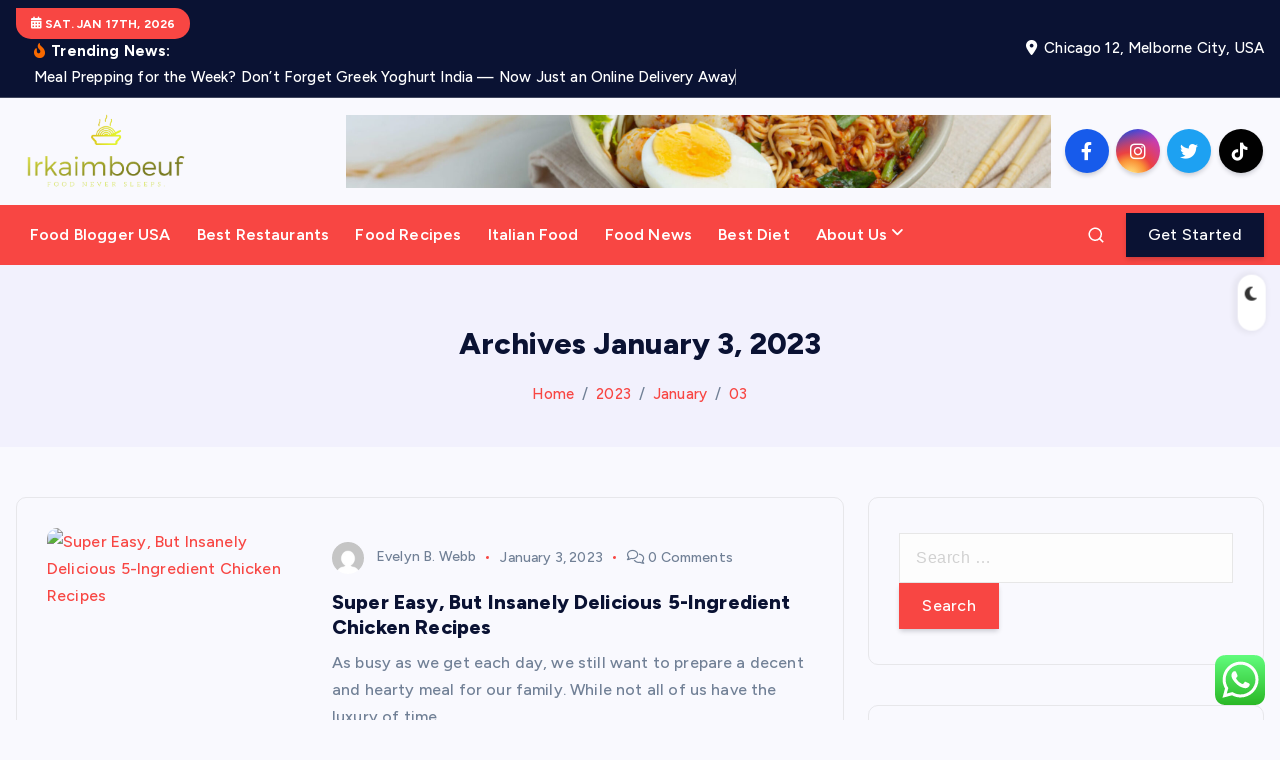

--- FILE ---
content_type: text/html; charset=UTF-8
request_url: https://irkaimboeuf.com/2023/01/03
body_size: 20195
content:
<!DOCTYPE html>
<html lang="en-US">
	<head>
		<meta charset="UTF-8">
		<meta name="viewport" content="width=device-width, initial-scale=1">
		<meta http-equiv="x-ua-compatible" content="ie=edge">
		
		<link rel="profile" href="https://gmpg.org/xfn/11">
		
		<title>January 3, 2023 &#8211; Irkaimboeuf</title>
<meta name='robots' content='max-image-preview:large' />
<link rel="alternate" type="application/rss+xml" title="Irkaimboeuf &raquo; Feed" href="https://irkaimboeuf.com/feed" />
<link rel="alternate" type="application/rss+xml" title="Irkaimboeuf &raquo; Comments Feed" href="https://irkaimboeuf.com/comments/feed" />
<style id='wp-img-auto-sizes-contain-inline-css' type='text/css'>
img:is([sizes=auto i],[sizes^="auto," i]){contain-intrinsic-size:3000px 1500px}
/*# sourceURL=wp-img-auto-sizes-contain-inline-css */
</style>

<link rel='stylesheet' id='ht_ctc_main_css-css' href='https://irkaimboeuf.com/wp-content/plugins/click-to-chat-for-whatsapp/new/inc/assets/css/main.css?ver=4.35' type='text/css' media='all' />
<style id='wp-emoji-styles-inline-css' type='text/css'>

	img.wp-smiley, img.emoji {
		display: inline !important;
		border: none !important;
		box-shadow: none !important;
		height: 1em !important;
		width: 1em !important;
		margin: 0 0.07em !important;
		vertical-align: -0.1em !important;
		background: none !important;
		padding: 0 !important;
	}
/*# sourceURL=wp-emoji-styles-inline-css */
</style>
<link rel='stylesheet' id='wp-block-library-css' href='https://irkaimboeuf.com/wp-includes/css/dist/block-library/style.min.css?ver=6.9' type='text/css' media='all' />
<style id='global-styles-inline-css' type='text/css'>
:root{--wp--preset--aspect-ratio--square: 1;--wp--preset--aspect-ratio--4-3: 4/3;--wp--preset--aspect-ratio--3-4: 3/4;--wp--preset--aspect-ratio--3-2: 3/2;--wp--preset--aspect-ratio--2-3: 2/3;--wp--preset--aspect-ratio--16-9: 16/9;--wp--preset--aspect-ratio--9-16: 9/16;--wp--preset--color--black: #000000;--wp--preset--color--cyan-bluish-gray: #abb8c3;--wp--preset--color--white: #ffffff;--wp--preset--color--pale-pink: #f78da7;--wp--preset--color--vivid-red: #cf2e2e;--wp--preset--color--luminous-vivid-orange: #ff6900;--wp--preset--color--luminous-vivid-amber: #fcb900;--wp--preset--color--light-green-cyan: #7bdcb5;--wp--preset--color--vivid-green-cyan: #00d084;--wp--preset--color--pale-cyan-blue: #8ed1fc;--wp--preset--color--vivid-cyan-blue: #0693e3;--wp--preset--color--vivid-purple: #9b51e0;--wp--preset--gradient--vivid-cyan-blue-to-vivid-purple: linear-gradient(135deg,rgb(6,147,227) 0%,rgb(155,81,224) 100%);--wp--preset--gradient--light-green-cyan-to-vivid-green-cyan: linear-gradient(135deg,rgb(122,220,180) 0%,rgb(0,208,130) 100%);--wp--preset--gradient--luminous-vivid-amber-to-luminous-vivid-orange: linear-gradient(135deg,rgb(252,185,0) 0%,rgb(255,105,0) 100%);--wp--preset--gradient--luminous-vivid-orange-to-vivid-red: linear-gradient(135deg,rgb(255,105,0) 0%,rgb(207,46,46) 100%);--wp--preset--gradient--very-light-gray-to-cyan-bluish-gray: linear-gradient(135deg,rgb(238,238,238) 0%,rgb(169,184,195) 100%);--wp--preset--gradient--cool-to-warm-spectrum: linear-gradient(135deg,rgb(74,234,220) 0%,rgb(151,120,209) 20%,rgb(207,42,186) 40%,rgb(238,44,130) 60%,rgb(251,105,98) 80%,rgb(254,248,76) 100%);--wp--preset--gradient--blush-light-purple: linear-gradient(135deg,rgb(255,206,236) 0%,rgb(152,150,240) 100%);--wp--preset--gradient--blush-bordeaux: linear-gradient(135deg,rgb(254,205,165) 0%,rgb(254,45,45) 50%,rgb(107,0,62) 100%);--wp--preset--gradient--luminous-dusk: linear-gradient(135deg,rgb(255,203,112) 0%,rgb(199,81,192) 50%,rgb(65,88,208) 100%);--wp--preset--gradient--pale-ocean: linear-gradient(135deg,rgb(255,245,203) 0%,rgb(182,227,212) 50%,rgb(51,167,181) 100%);--wp--preset--gradient--electric-grass: linear-gradient(135deg,rgb(202,248,128) 0%,rgb(113,206,126) 100%);--wp--preset--gradient--midnight: linear-gradient(135deg,rgb(2,3,129) 0%,rgb(40,116,252) 100%);--wp--preset--font-size--small: 13px;--wp--preset--font-size--medium: 20px;--wp--preset--font-size--large: 36px;--wp--preset--font-size--x-large: 42px;--wp--preset--spacing--20: 0.44rem;--wp--preset--spacing--30: 0.67rem;--wp--preset--spacing--40: 1rem;--wp--preset--spacing--50: 1.5rem;--wp--preset--spacing--60: 2.25rem;--wp--preset--spacing--70: 3.38rem;--wp--preset--spacing--80: 5.06rem;--wp--preset--shadow--natural: 6px 6px 9px rgba(0, 0, 0, 0.2);--wp--preset--shadow--deep: 12px 12px 50px rgba(0, 0, 0, 0.4);--wp--preset--shadow--sharp: 6px 6px 0px rgba(0, 0, 0, 0.2);--wp--preset--shadow--outlined: 6px 6px 0px -3px rgb(255, 255, 255), 6px 6px rgb(0, 0, 0);--wp--preset--shadow--crisp: 6px 6px 0px rgb(0, 0, 0);}:where(.is-layout-flex){gap: 0.5em;}:where(.is-layout-grid){gap: 0.5em;}body .is-layout-flex{display: flex;}.is-layout-flex{flex-wrap: wrap;align-items: center;}.is-layout-flex > :is(*, div){margin: 0;}body .is-layout-grid{display: grid;}.is-layout-grid > :is(*, div){margin: 0;}:where(.wp-block-columns.is-layout-flex){gap: 2em;}:where(.wp-block-columns.is-layout-grid){gap: 2em;}:where(.wp-block-post-template.is-layout-flex){gap: 1.25em;}:where(.wp-block-post-template.is-layout-grid){gap: 1.25em;}.has-black-color{color: var(--wp--preset--color--black) !important;}.has-cyan-bluish-gray-color{color: var(--wp--preset--color--cyan-bluish-gray) !important;}.has-white-color{color: var(--wp--preset--color--white) !important;}.has-pale-pink-color{color: var(--wp--preset--color--pale-pink) !important;}.has-vivid-red-color{color: var(--wp--preset--color--vivid-red) !important;}.has-luminous-vivid-orange-color{color: var(--wp--preset--color--luminous-vivid-orange) !important;}.has-luminous-vivid-amber-color{color: var(--wp--preset--color--luminous-vivid-amber) !important;}.has-light-green-cyan-color{color: var(--wp--preset--color--light-green-cyan) !important;}.has-vivid-green-cyan-color{color: var(--wp--preset--color--vivid-green-cyan) !important;}.has-pale-cyan-blue-color{color: var(--wp--preset--color--pale-cyan-blue) !important;}.has-vivid-cyan-blue-color{color: var(--wp--preset--color--vivid-cyan-blue) !important;}.has-vivid-purple-color{color: var(--wp--preset--color--vivid-purple) !important;}.has-black-background-color{background-color: var(--wp--preset--color--black) !important;}.has-cyan-bluish-gray-background-color{background-color: var(--wp--preset--color--cyan-bluish-gray) !important;}.has-white-background-color{background-color: var(--wp--preset--color--white) !important;}.has-pale-pink-background-color{background-color: var(--wp--preset--color--pale-pink) !important;}.has-vivid-red-background-color{background-color: var(--wp--preset--color--vivid-red) !important;}.has-luminous-vivid-orange-background-color{background-color: var(--wp--preset--color--luminous-vivid-orange) !important;}.has-luminous-vivid-amber-background-color{background-color: var(--wp--preset--color--luminous-vivid-amber) !important;}.has-light-green-cyan-background-color{background-color: var(--wp--preset--color--light-green-cyan) !important;}.has-vivid-green-cyan-background-color{background-color: var(--wp--preset--color--vivid-green-cyan) !important;}.has-pale-cyan-blue-background-color{background-color: var(--wp--preset--color--pale-cyan-blue) !important;}.has-vivid-cyan-blue-background-color{background-color: var(--wp--preset--color--vivid-cyan-blue) !important;}.has-vivid-purple-background-color{background-color: var(--wp--preset--color--vivid-purple) !important;}.has-black-border-color{border-color: var(--wp--preset--color--black) !important;}.has-cyan-bluish-gray-border-color{border-color: var(--wp--preset--color--cyan-bluish-gray) !important;}.has-white-border-color{border-color: var(--wp--preset--color--white) !important;}.has-pale-pink-border-color{border-color: var(--wp--preset--color--pale-pink) !important;}.has-vivid-red-border-color{border-color: var(--wp--preset--color--vivid-red) !important;}.has-luminous-vivid-orange-border-color{border-color: var(--wp--preset--color--luminous-vivid-orange) !important;}.has-luminous-vivid-amber-border-color{border-color: var(--wp--preset--color--luminous-vivid-amber) !important;}.has-light-green-cyan-border-color{border-color: var(--wp--preset--color--light-green-cyan) !important;}.has-vivid-green-cyan-border-color{border-color: var(--wp--preset--color--vivid-green-cyan) !important;}.has-pale-cyan-blue-border-color{border-color: var(--wp--preset--color--pale-cyan-blue) !important;}.has-vivid-cyan-blue-border-color{border-color: var(--wp--preset--color--vivid-cyan-blue) !important;}.has-vivid-purple-border-color{border-color: var(--wp--preset--color--vivid-purple) !important;}.has-vivid-cyan-blue-to-vivid-purple-gradient-background{background: var(--wp--preset--gradient--vivid-cyan-blue-to-vivid-purple) !important;}.has-light-green-cyan-to-vivid-green-cyan-gradient-background{background: var(--wp--preset--gradient--light-green-cyan-to-vivid-green-cyan) !important;}.has-luminous-vivid-amber-to-luminous-vivid-orange-gradient-background{background: var(--wp--preset--gradient--luminous-vivid-amber-to-luminous-vivid-orange) !important;}.has-luminous-vivid-orange-to-vivid-red-gradient-background{background: var(--wp--preset--gradient--luminous-vivid-orange-to-vivid-red) !important;}.has-very-light-gray-to-cyan-bluish-gray-gradient-background{background: var(--wp--preset--gradient--very-light-gray-to-cyan-bluish-gray) !important;}.has-cool-to-warm-spectrum-gradient-background{background: var(--wp--preset--gradient--cool-to-warm-spectrum) !important;}.has-blush-light-purple-gradient-background{background: var(--wp--preset--gradient--blush-light-purple) !important;}.has-blush-bordeaux-gradient-background{background: var(--wp--preset--gradient--blush-bordeaux) !important;}.has-luminous-dusk-gradient-background{background: var(--wp--preset--gradient--luminous-dusk) !important;}.has-pale-ocean-gradient-background{background: var(--wp--preset--gradient--pale-ocean) !important;}.has-electric-grass-gradient-background{background: var(--wp--preset--gradient--electric-grass) !important;}.has-midnight-gradient-background{background: var(--wp--preset--gradient--midnight) !important;}.has-small-font-size{font-size: var(--wp--preset--font-size--small) !important;}.has-medium-font-size{font-size: var(--wp--preset--font-size--medium) !important;}.has-large-font-size{font-size: var(--wp--preset--font-size--large) !important;}.has-x-large-font-size{font-size: var(--wp--preset--font-size--x-large) !important;}
/*# sourceURL=global-styles-inline-css */
</style>

<style id='classic-theme-styles-inline-css' type='text/css'>
/*! This file is auto-generated */
.wp-block-button__link{color:#fff;background-color:#32373c;border-radius:9999px;box-shadow:none;text-decoration:none;padding:calc(.667em + 2px) calc(1.333em + 2px);font-size:1.125em}.wp-block-file__button{background:#32373c;color:#fff;text-decoration:none}
/*# sourceURL=/wp-includes/css/classic-themes.min.css */
</style>
<link rel='stylesheet' id='contact-form-7-css' href='https://irkaimboeuf.com/wp-content/plugins/contact-form-7/includes/css/styles.css?ver=6.1.4' type='text/css' media='all' />
<style id='contact-form-7-inline-css' type='text/css'>
.wpcf7 .wpcf7-recaptcha iframe {margin-bottom: 0;}.wpcf7 .wpcf7-recaptcha[data-align="center"] > div {margin: 0 auto;}.wpcf7 .wpcf7-recaptcha[data-align="right"] > div {margin: 0 0 0 auto;}
/*# sourceURL=contact-form-7-inline-css */
</style>
<link rel='stylesheet' id='ez-toc-css' href='https://irkaimboeuf.com/wp-content/plugins/easy-table-of-contents/assets/css/screen.min.css?ver=2.0.80' type='text/css' media='all' />
<style id='ez-toc-inline-css' type='text/css'>
div#ez-toc-container .ez-toc-title {font-size: 120%;}div#ez-toc-container .ez-toc-title {font-weight: 500;}div#ez-toc-container ul li , div#ez-toc-container ul li a {font-size: 95%;}div#ez-toc-container ul li , div#ez-toc-container ul li a {font-weight: 500;}div#ez-toc-container nav ul ul li {font-size: 90%;}.ez-toc-box-title {font-weight: bold; margin-bottom: 10px; text-align: center; text-transform: uppercase; letter-spacing: 1px; color: #666; padding-bottom: 5px;position:absolute;top:-4%;left:5%;background-color: inherit;transition: top 0.3s ease;}.ez-toc-box-title.toc-closed {top:-25%;}
.ez-toc-container-direction {direction: ltr;}.ez-toc-counter ul{counter-reset: item ;}.ez-toc-counter nav ul li a::before {content: counters(item, '.', decimal) '. ';display: inline-block;counter-increment: item;flex-grow: 0;flex-shrink: 0;margin-right: .2em; float: left; }.ez-toc-widget-direction {direction: ltr;}.ez-toc-widget-container ul{counter-reset: item ;}.ez-toc-widget-container nav ul li a::before {content: counters(item, '.', decimal) '. ';display: inline-block;counter-increment: item;flex-grow: 0;flex-shrink: 0;margin-right: .2em; float: left; }
/*# sourceURL=ez-toc-inline-css */
</style>
<link rel='stylesheet' id='slick-css' href='https://irkaimboeuf.com/wp-content/themes/newsmash/assets/vendors/css/slick.css?ver=6.9' type='text/css' media='all' />
<link rel='stylesheet' id='all-css-css' href='https://irkaimboeuf.com/wp-content/themes/newsmash/assets/vendors/css/all.min.css?ver=6.9' type='text/css' media='all' />
<link rel='stylesheet' id='animate-css' href='https://irkaimboeuf.com/wp-content/themes/newsmash/assets/vendors/css/animate.min.css?ver=6.9' type='text/css' media='all' />
<link rel='stylesheet' id='newsmash-core-css' href='https://irkaimboeuf.com/wp-content/themes/newsmash/assets/css/core.css?ver=6.9' type='text/css' media='all' />
<link rel='stylesheet' id='newsmash-theme-css' href='https://irkaimboeuf.com/wp-content/themes/newsmash/assets/css/themes.css?ver=6.9' type='text/css' media='all' />
<link rel='stylesheet' id='newsmash-woocommerce-css' href='https://irkaimboeuf.com/wp-content/themes/newsmash/assets/css/woo-styles.css?ver=6.9' type='text/css' media='all' />
<link rel='stylesheet' id='newsmash-dark-css' href='https://irkaimboeuf.com/wp-content/themes/newsmash/assets/css/dark.css?ver=6.9' type='text/css' media='all' />
<link rel='stylesheet' id='newsmash-responsive-css' href='https://irkaimboeuf.com/wp-content/themes/newsmash/assets/css/responsive.css?ver=6.9' type='text/css' media='all' />
<link rel='stylesheet' id='newsmash-style-css' href='https://irkaimboeuf.com/wp-content/themes/anynews/style.css?ver=6.9' type='text/css' media='all' />
<style id='newsmash-style-inline-css' type='text/css'>
.dt-container-md,.dt__slider-main .owl-dots {
						max-width: 1340px;
					}
	@media (min-width: 992px) {#dt-main {
					max-width:67%;
					flex-basis:67%;
				}
#dt-sidebar {
					max-width:33%;
					flex-basis:33%;
				}}

/*# sourceURL=newsmash-style-inline-css */
</style>
<link rel='stylesheet' id='newsmash-google-fonts-css' href='https://irkaimboeuf.com/wp-content/fonts/3a434dc348619f6ad732841cf29cd481.css' type='text/css' media='all' />
<link rel='stylesheet' id='anynews-parent-theme-style-css' href='https://irkaimboeuf.com/wp-content/themes/newsmash/style.css?ver=6.9' type='text/css' media='all' />
<script type="text/javascript" src="https://irkaimboeuf.com/wp-includes/js/jquery/jquery.min.js?ver=3.7.1" id="jquery-core-js"></script>
<script type="text/javascript" src="https://irkaimboeuf.com/wp-includes/js/jquery/jquery-migrate.min.js?ver=3.4.1" id="jquery-migrate-js"></script>
<script type="text/javascript" src="https://irkaimboeuf.com/wp-content/themes/newsmash/assets/vendors/js/slick.min.js?ver=1" id="slick-js"></script>
<link rel="https://api.w.org/" href="https://irkaimboeuf.com/wp-json/" /><link rel="EditURI" type="application/rsd+xml" title="RSD" href="https://irkaimboeuf.com/xmlrpc.php?rsd" />
<meta name="generator" content="WordPress 6.9" />
<!-- FIFU:meta:begin:image -->
<meta property="og:image" content="https://i.ibb.co/S552hLg/Food-58.jpg" />
<!-- FIFU:meta:end:image --><!-- FIFU:meta:begin:twitter -->
<meta name="twitter:card" content="summary_large_image" />
<meta name="twitter:title" content="Super Easy, But Insanely Delicious 5-Ingredient Chicken Recipes" />
<meta name="twitter:description" content="" />
<meta name="twitter:image" content="https://i.ibb.co/S552hLg/Food-58.jpg" />
<!-- FIFU:meta:end:twitter --><!-- HFCM by 99 Robots - Snippet # 3: contconcord -->
<meta name="contconcord"  content="JqpXpH1Un1fYr0MfUk3hSNiQGpbQYdCj" >
<!-- /end HFCM by 99 Robots -->
<!-- HFCM by 99 Robots - Snippet # 4: Google Console -->
<meta name="google-site-verification" content="GMXhQ48shrvzrWcdzgl3veuwphkgRiWslZhLjo-8xaA" />
<!-- /end HFCM by 99 Robots -->
<!-- HFCM by 99 Robots - Snippet # 5: console -->
<meta name="google-site-verification" content="-C2PltJVs0KJMMySfM2UAmcb20zaz5kaZd3V5RjAnYs" />
<!-- /end HFCM by 99 Robots -->
	<style type="text/css">
			body header .site--logo .site--title,
		body header .site--logo .site--description {
			position: absolute;
			clip: rect(1px, 1px, 1px, 1px);
		}
		</style>
	<link rel="icon" href="https://irkaimboeuf.com/wp-content/uploads/2025/06/cropped-cover-scaled-1-32x32.png" sizes="32x32" />
<link rel="icon" href="https://irkaimboeuf.com/wp-content/uploads/2025/06/cropped-cover-scaled-1-192x192.png" sizes="192x192" />
<link rel="apple-touch-icon" href="https://irkaimboeuf.com/wp-content/uploads/2025/06/cropped-cover-scaled-1-180x180.png" />
<meta name="msapplication-TileImage" content="https://irkaimboeuf.com/wp-content/uploads/2025/06/cropped-cover-scaled-1-270x270.png" />
		
<div class="dt_switcherdarkbtn">
        <div class="dt_switcherdarkbtn-left"></div>
        <div class="dt_switcherdarkbtn-inner"></div>
    </div>
	</head>
<body class="archive date wp-custom-logo wp-theme-newsmash wp-child-theme-anynews section--title-two hfeed sticky-header sticky-sidebar btn--effect-one">
	 <div class="dt_readingbar-wrapper">
        <div class="dt_readingbar"></div>
    </div>
	<div id="page" class="site">
		<a class="skip-link screen-reader-text" href="#content">Skip to content</a>
	
		
<header id="dt_header" class="dt_header header--six menu_active-two">
	<div class="dt_header-inner">
					<div class="dt_header-topbar dt-d-lg-block dt-d-none">
					<div class="dt-container-md">
		<div class="dt-row">
			<div class="dt-col-lg-7 dt-col-12">
				<div class="dt_header-wrap left">
							<div class="widget dt-current-date">
			<span>
				<i class="fas fa-calendar-alt"></i> 
				Sat. Jan 17th, 2026 			</span>
		</div>
								<div class="widget dt-news-headline">
							<strong class="dt-news-heading"><i class="fas fa-fire-alt"></i> Trending News:</strong>
						<span class="dt_heading dt_heading_2">
				<span class="dt_heading_inner">
					<b class="is_on"><a href="https://irkaimboeuf.com/meal-prepping-for-the-week-dont-forget-greek-yoghurt-india-now-just-an-online-delivery-away.html" rel="bookmark">Meal Prepping for the Week? Don’t Forget Greek Yoghurt India — Now Just an Online Delivery Away</a></b><b class=""><a href="https://irkaimboeuf.com/malaysias-hidden-gem-for-style-lovers-the-ultimate-hair-wig-shop.html" rel="bookmark">Malaysia’s Hidden Gem for Style Lovers: The Ultimate Hair Wig Shop</a></b><b class=""><a href="https://irkaimboeuf.com/exciting-food-news-that-will-blow-your-mind.html" rel="bookmark">Exciting Food News That Will Blow Your Mind</a></b><b class=""><a href="https://irkaimboeuf.com/mi-casa-new-york-latin-cuisine-worth-your-next-food-journey.html" rel="bookmark">Mi Casa New York: Latin Cuisine Worth Your Next Food Journey</a></b><b class=""><a href="https://irkaimboeuf.com/the-best-diet-for-boosting-your-metabolism.html" rel="bookmark">The Best Diet for Boosting Your Metabolism</a></b><b class=""><a href="https://irkaimboeuf.com/creative-food-recipes-to-spice-up-your-meals.html" rel="bookmark">Creative Food Recipes to Spice Up Your Meals</a></b><b class=""><a href="https://irkaimboeuf.com/food-blogger-usas-picks-for-unique-dining-experiences.html" rel="bookmark">Food Blogger USA’s Picks for Unique Dining Experiences</a></b><b class=""><a href="https://irkaimboeuf.com/the-secret-ingredients-behind-italian-food-magic.html" rel="bookmark">The Secret Ingredients Behind Italian Food Magic</a></b><b class=""><a href="https://irkaimboeuf.com/find-the-best-diet-to-fit-your-lifestyle.html" rel="bookmark">Find the Best Diet to Fit Your Lifestyle</a></b><b class=""><a href="https://irkaimboeuf.com/affordable-luxury-dining-at-the-best-restaurants.html" rel="bookmark">Affordable Luxury Dining at the Best Restaurants</a></b><b class=""><a href="https://irkaimboeuf.com/hidden-gems-the-best-restaurants-you-must-try.html" rel="bookmark">Hidden Gems The Best Restaurants You Must Try</a></b><b class=""><a href="https://irkaimboeuf.com/food-blogger-usas-favorite-dessert-spots.html" rel="bookmark">Food Blogger USA’s Favorite Dessert Spots</a></b><b class=""><a href="https://irkaimboeuf.com/innovative-food-news-shaping-the-future-of-dining.html" rel="bookmark">Innovative Food News Shaping the Future of Dining</a></b><b class=""><a href="https://irkaimboeuf.com/behind-the-scenes-with-food-blogger-usa.html" rel="bookmark">Behind the Scenes with Food Blogger USA</a></b><b class=""><a href="https://irkaimboeuf.com/how-to-dine-like-a-king-at-the-best-restaurants.html" rel="bookmark">How to Dine Like a King at the Best Restaurants</a></b><b class=""><a href="https://irkaimboeuf.com/urgent-care-tampa-fl-your-trusted-walk-in-medical-solution.html" rel="bookmark">Urgent Care Tampa FL: Your Trusted Walk-In Medical Solution</a></b><b class=""><a href="https://irkaimboeuf.com/discover-the-history-of-iconic-italian-food.html" rel="bookmark">Discover the History of Iconic Italian Food</a></b><b class=""><a href="https://irkaimboeuf.com/trending-recipes-from-food-blogger-usa.html" rel="bookmark">Trending Recipes from Food Blogger USA</a></b><b class=""><a href="https://irkaimboeuf.com/simple-italian-food-recipes-that-taste-gourmet.html" rel="bookmark">Simple Italian Food Recipes That Taste Gourmet</a></b><b class=""><a href="https://irkaimboeuf.com/the-best-diet-for-a-balanced-healthy-life.html" rel="bookmark">The Best Diet for a Balanced, Healthy Life</a></b><b class=""><a href="https://irkaimboeuf.com/why-this-is-the-best-diet-for-sustainable-results.html" rel="bookmark">Why This is the Best Diet for Sustainable Results</a></b><b class=""><a href="https://irkaimboeuf.com/italian-food-secrets-from-world-class-chefs.html" rel="bookmark">Italian Food Secrets from World-Class Chefs</a></b><b class=""><a href="https://irkaimboeuf.com/classic-italian-food-recipes-for-your-kitchen.html" rel="bookmark">Classic Italian Food Recipes for Your Kitchen</a></b><b class=""><a href="https://irkaimboeuf.com/quick-and-healthy-food-recipes-for-busy-days.html" rel="bookmark">Quick and Healthy Food Recipes for Busy Days</a></b><b class=""><a href="https://irkaimboeuf.com/taste-the-world-at-these-best-restaurants.html" rel="bookmark">Taste the World at These Best Restaurants</a></b><b class=""><a href="https://irkaimboeuf.com/top-cooking-hacks-from-food-blogger-usa.html" rel="bookmark">Top Cooking Hacks from Food Blogger USA</a></b><b class=""><a href="https://irkaimboeuf.com/perfect-holiday-food-recipes-to-wow-your-guests.html" rel="bookmark">Perfect Holiday Food Recipes to Wow Your Guests</a></b><b class=""><a href="https://irkaimboeuf.com/the-best-diet-to-keep-you-energized-all-day.html" rel="bookmark">The Best Diet to Keep You Energized All Day</a></b><b class=""><a href="https://irkaimboeuf.com/food-recipes-that-will-impress-your-guests.html" rel="bookmark">Food Recipes That Will Impress Your Guests</a></b><b class=""><a href="https://irkaimboeuf.com/the-ultimate-guide-to-choosing-the-right-drain-cleaning-brush-for-a-clog-free-home.html" rel="bookmark">The Ultimate Guide to Choosing the Right Drain Cleaning Brush for a Clog-Free Home</a></b><b class=""><a href="https://irkaimboeuf.com/the-best-diet-for-mental-clarity-and-focus.html" rel="bookmark"> The Best Diet for Mental Clarity and Focus</a></b><b class=""><a href="https://irkaimboeuf.com/the-best-diet-to-follow-for-long-term-health.html" rel="bookmark">The Best Diet to Follow for Long-Term Health</a></b><b class=""><a href="https://irkaimboeuf.com/food-recipes-for-beginners-to-master-cooking.html" rel="bookmark">Food Recipes for Beginners to Master Cooking</a></b><b class=""><a href="https://irkaimboeuf.com/how-to-experience-luxury-at-the-best-restaurants.html" rel="bookmark">How to Experience Luxury at the Best Restaurants</a></b><b class=""><a href="https://irkaimboeuf.com/top-experts-share-the-best-diet-for-wellness.html" rel="bookmark">Top Experts Share the Best Diet for Wellness</a></b><b class=""><a href="https://irkaimboeuf.com/italian-food-tips-straight-from-nonnas-kitchen.html" rel="bookmark">Italian Food Tips Straight from Nonna’s Kitchen</a></b><b class=""><a href="https://irkaimboeuf.com/best-restaurants-for-comfort-food-youll-love.html" rel="bookmark">Best Restaurants for Comfort Food You’ll Love</a></b><b class=""><a href="https://irkaimboeuf.com/how-to-spot-the-best-restaurants-like-a-pro.html" rel="bookmark">How to Spot the Best Restaurants Like a Pro</a></b><b class=""><a href="https://irkaimboeuf.com/must-read-food-news-for-every-food-lover.html" rel="bookmark">Must-Read Food News for Every Food Lover</a></b><b class=""><a href="https://irkaimboeuf.com/food-news-thats-turning-heads-in-the-industry.html" rel="bookmark">Food News That’s Turning Heads in the Industry</a></b><b class=""><a href="https://irkaimboeuf.com/step-by-step-food-recipes-for-home-chefs.html" rel="bookmark">Step-by-Step Food Recipes for Home Chefs</a></b><b class=""><a href="https://irkaimboeuf.com/food-news-you-didnt-know-you-needed.html" rel="bookmark">Food News You Didn’t Know You Needed</a></b><b class=""><a href="https://irkaimboeuf.com/how-to-cook-like-a-pro-with-food-blogger-usa.html" rel="bookmark">How to Cook Like a Pro with Food Blogger USA</a></b><b class=""><a href="https://irkaimboeuf.com/uncover-the-best-diet-for-your-unique-needs.html" rel="bookmark">Uncover the Best Diet for Your Unique Needs</a></b><b class=""><a href="https://irkaimboeuf.com/how-food-blogger-usa-finds-the-best-local-bites.html" rel="bookmark">How Food Blogger USA Finds the Best Local Bites</a></b><b class=""><a href="https://irkaimboeuf.com/one-pot-food-recipes-for-easy-cleanup.html" rel="bookmark">One-Pot Food Recipes for Easy Cleanup</a></b><b class=""><a href="https://irkaimboeuf.com/top-best-restaurants-loved-by-celebrities.html" rel="bookmark">Top Best Restaurants Loved by Celebrities</a></b><b class=""><a href="https://irkaimboeuf.com/best-restaurants-that-are-worth-the-hype.html" rel="bookmark">Best Restaurants That Are Worth the Hype</a></b><b class=""><a href="https://irkaimboeuf.com/food-blogger-usa-reviews-must-try-restaurants.html" rel="bookmark">Food Blogger USA Reviews Must-Try Restaurants</a></b><b class=""><a href="https://irkaimboeuf.com/why-the-best-diet-is-different-for-everyone.html" rel="bookmark"> Why the Best Diet is Different for Everyone</a></b><b class=""><a href="https://irkaimboeuf.com/the-art-of-perfecting-homemade-italian-food.html" rel="bookmark">The Art of Perfecting Homemade Italian Food</a></b><b class=""><a href="https://irkaimboeuf.com/whats-the-best-diet-for-weight-loss-and-energy.html" rel="bookmark">What’s the Best Diet for Weight Loss and Energy?</a></b><b class=""><a href="https://irkaimboeuf.com/delicious-food-recipes-for-every-occasion.html" rel="bookmark">Delicious Food Recipes for Every Occasion</a></b><b class=""><a href="https://irkaimboeuf.com/hot-off-the-presses-food-news-you-cant-miss.html" rel="bookmark">Hot Off the Presses Food News You Can&#8217;t Miss</a></b><b class=""><a href="https://irkaimboeuf.com/discover-the-best-restaurants-near-you-today.html" rel="bookmark">Discover the Best Restaurants Near You Today</a></b><b class=""><a href="https://irkaimboeuf.com/italian-food-favorites-you-can-make-at-home.html" rel="bookmark">Italian Food Favorites You Can Make at Home</a></b><b class=""><a href="https://irkaimboeuf.com/the-best-diet-plans-to-transform-your-life.html" rel="bookmark">The Best Diet Plans to Transform Your Life</a></b><b class=""><a href="https://irkaimboeuf.com/how-the-best-diet-can-help-you-reach-your-goals.html" rel="bookmark">How the Best Diet Can Help You Reach Your Goals</a></b><b class=""><a href="https://irkaimboeuf.com/how-italian-food-became-a-global-sensation.html" rel="bookmark">How Italian Food Became a Global Sensation</a></b><b class=""><a href="https://irkaimboeuf.com/master-flavor-pairing-with-food-blogger-usa.html" rel="bookmark">Master Flavor Pairing with Food Blogger USA</a></b><b class=""><a href="https://irkaimboeuf.com/the-best-diet-for-quick-weight-loss-without-sacrifice.html" rel="bookmark">The Best Diet for Quick Weight Loss without Sacrifice</a></b><b class=""><a href="https://irkaimboeuf.com/breaking-food-news-thats-shaping-the-industry.html" rel="bookmark">Breaking Food News That’s Shaping the Industry</a></b><b class=""><a href="https://irkaimboeuf.com/best-restaurants-for-authentic-local-flavors.html" rel="bookmark">Best Restaurants for Authentic Local Flavors</a></b><b class=""><a href="https://irkaimboeuf.com/food-news-trends-that-are-changing-how-we-eat.html" rel="bookmark">Food News Trends That Are Changing How We Eat</a></b><b class=""><a href="https://irkaimboeuf.com/food-blogger-usas-guide-to-gourmet-adventures.html" rel="bookmark">Food Blogger USA’s Guide to Gourmet Adventures</a></b><b class=""><a href="https://irkaimboeuf.com/food-recipes-packed-with-bold-flavors.html" rel="bookmark">Food Recipes Packed with Bold Flavors</a></b><b class=""><a href="https://irkaimboeuf.com/top-food-news-trends-youll-want-to-try.html" rel="bookmark">Top Food News Trends You’ll Want to Try</a></b><b class=""><a href="https://irkaimboeuf.com/the-best-diet-for-building-muscle-and-strength.html" rel="bookmark">The Best Diet for Building Muscle and Strength</a></b><b class=""><a href="https://irkaimboeuf.com/top-tips-for-finding-the-best-restaurants-anywhere.html" rel="bookmark">Top Tips for Finding the Best Restaurants Anywhere</a></b><b class=""><a href="https://irkaimboeuf.com/game-changing-food-news-you-cant-ignore.html" rel="bookmark">Game-Changing Food News You Can’t Ignore</a></b><b class=""><a href="https://irkaimboeuf.com/exploring-the-best-eats-with-food-blogger-usa.html" rel="bookmark">Exploring the Best Eats with Food Blogger USA</a></b><b class=""><a href="https://irkaimboeuf.com/crowd-pleasing-food-recipes-for-game-night.html" rel="bookmark">Crowd-Pleasing Food Recipes for Game Night</a></b><b class=""><a href="https://irkaimboeuf.com/top-italian-food-trends-you-should-know.html" rel="bookmark">Top Italian Food Trends You Should Know</a></b><b class=""><a href="https://irkaimboeuf.com/top-food-recipes-for-comfort-food-lovers.html" rel="bookmark">Top Food Recipes for Comfort Food Lovers</a></b><b class=""><a href="https://irkaimboeuf.com/authentic-italian-food-that-will-amaze-you.html" rel="bookmark">Authentic Italian Food That Will Amaze You</a></b><b class=""><a href="https://irkaimboeuf.com/a-beginners-guide-to-italian-food-and-culture.html" rel="bookmark">A Beginner’s Guide to Italian Food and Culture</a></b><b class=""><a href="https://irkaimboeuf.com/italian-food-beyond-pizza-and-pasta.html" rel="bookmark">Italian Food Beyond Pizza and Pasta</a></b><b class=""><a href="https://irkaimboeuf.com/secret-food-recipes-shared-by-top-chefs.html" rel="bookmark">Secret Food Recipes Shared by Top Chefs</a></b><b class=""><a href="https://irkaimboeuf.com/best-diet-habits-you-can-start-right-now.html" rel="bookmark">Best Diet Habits You Can Start Right Now</a></b><b class=""><a href="https://irkaimboeuf.com/mouthwatering-food-recipes-for-family-dinners.html" rel="bookmark">Mouthwatering Food Recipes for Family Dinners</a></b><b class=""><a href="https://irkaimboeuf.com/the-most-shocking-food-news-of-the-year.html" rel="bookmark">The Most Shocking Food News of the Year</a></b><b class=""><a href="https://irkaimboeuf.com/food-blogger-usa-tips-for-instagram-worthy-plates.html" rel="bookmark">Food Blogger USA Tips for Instagram-Worthy Plates</a></b><b class=""><a href="https://irkaimboeuf.com/explore-the-rich-flavors-of-italian-food.html" rel="bookmark">Explore the Rich Flavors of Italian Food</a></b><b class=""><a href="https://irkaimboeuf.com/explore-regional-variations-in-italian-food.html" rel="bookmark">Explore Regional Variations in Italian Food</a></b><b class=""><a href="https://irkaimboeuf.com/discover-hidden-gems-with-food-blogger-usa.html" rel="bookmark">Discover Hidden Gems with Food Blogger USA</a></b><b class=""><a href="https://irkaimboeuf.com/your-ultimate-guide-to-the-best-restaurants.html" rel="bookmark">Your Ultimate Guide to the Best Restaurants</a></b><b class=""><a href="https://irkaimboeuf.com/the-best-diet-for-gut-health-and-digestion.html" rel="bookmark">The Best Diet for Gut Health and Digestion</a></b><b class=""><a href="https://irkaimboeuf.com/why-this-food-news-will-change-your-grocery-list.html" rel="bookmark">Why This Food News Will Change Your Grocery List</a></b><b class=""><a href="https://irkaimboeuf.com/how-to-choose-the-best-diet-for-your-body-type.html" rel="bookmark">How to Choose the Best Diet for Your Body Type</a></b><b class=""><a href="https://irkaimboeuf.com/how-food-blogger-usa-inspires-your-next-meal.html" rel="bookmark">How Food Blogger USA Inspires Your Next Meal</a></b><b class=""><a href="https://irkaimboeuf.com/discover-the-best-diet-for-your-health-goals.html" rel="bookmark">Discover the Best Diet for Your Health Goals</a></b><b class=""><a href="https://irkaimboeuf.com/why-italian-food-is-everyones-comfort-food.html" rel="bookmark">Why Italian Food is Everyone’s Comfort Food</a></b><b class=""><a href="https://irkaimboeuf.com/the-best-restaurants-for-foodies-in-every-city.html" rel="bookmark">The Best Restaurants for Foodies in Every City</a></b><b class=""><a href="https://irkaimboeuf.com/italian-food-pairings-you-need-to-experience.html" rel="bookmark">Italian Food Pairings You Need to Experience</a></b><b class=""><a href="https://irkaimboeuf.com/the-ultimate-guide-to-dining-on-italian-food.html" rel="bookmark">The Ultimate Guide to Dining on Italian Food</a></b><b class=""><a href="https://irkaimboeuf.com/whats-new-in-food-news-this-month.html" rel="bookmark">What’s New in Food News This Month</a></b><b class=""><a href="https://irkaimboeuf.com/food-blogger-usa-reveals-favorite-culinary-destinations.html" rel="bookmark">Food Blogger USA Reveals Favorite Culinary Destinations</a></b><b class=""><a href="https://irkaimboeuf.com/food-news-you-need-for-your-next-dinner-party.html" rel="bookmark">Food News You Need for Your Next Dinner Party</a></b><b class=""><a href="https://irkaimboeuf.com/how-food-blogger-usa-turns-food-into-art.html" rel="bookmark">How Food Blogger USA Turns Food into Art</a></b><b class=""><a href="https://irkaimboeuf.com/food-recipes-for-a-romantic-dinner-at-home.html" rel="bookmark">Food Recipes for a Romantic Dinner at Home</a></b>				</span>
			</span>
		</div>
					</div>
			</div>
			<div class="dt-col-lg-5 dt-col-12">
				<div class="dt_header-wrap right">
												<div class="widget dt-address">
							<i class="fas fa-map-marker-alt"></i>
						
												<span>Chicago 12, Melborne City, USA</span>
									</div>
					</div>
			</div>
		</div>
	</div>
				</div>
				<div class="dt_header-navwrapper">
			<div class="dt_header-navwrapperinner">
				<!--=== / Start: DT_Navbar / === -->
				<div class="dt_navbar dt-d-none dt-d-lg-block">
					<div class="dt_navbar-wrapper is--sticky">
						<div class="dt-container-md">
							<div class="dt-row dt-py-3">                                        
								<div class="dt-col-md-3 dt-my-auto">
									<div class="site--logo">
										<a href="https://irkaimboeuf.com/" class="custom-logo-link" rel="home"><img width="999" height="414" src="https://irkaimboeuf.com/wp-content/uploads/2025/06/cropped-default.png" class="custom-logo" alt="Irkaimboeuf" decoding="async" fetchpriority="high" srcset="https://irkaimboeuf.com/wp-content/uploads/2025/06/cropped-default.png 999w, https://irkaimboeuf.com/wp-content/uploads/2025/06/cropped-default-300x124.png 300w, https://irkaimboeuf.com/wp-content/uploads/2025/06/cropped-default-768x318.png 768w" sizes="(max-width: 999px) 100vw, 999px" /></a>						<p class="site--description">Food never sleeps.</p>
											</div>
								</div>
								<div class="dt-col-md-9 dt-my-auto">
									<div class="dt_navbar-right">
										<ul class="dt_navbar-list-right">
												<li class="dt_navbar-banner-item">
		<a href="#" ><img src="https://irkaimboeuf.com/wp-content/uploads/2025/06/cropped-thai-food-noodles-spicy-boil-with-pork-boil-egg-scaled-e1750664148355.jpg"></a>
	</li>
																						<li class="dt_navbar-social-item">
													<div class="widget widget_social">
							<a href="#"><i class="fab fa-facebook-f"></i></a>
							<a href="#"><i class="fab fa-instagram"></i></a>
							<a href="#"><i class="fab fa-twitter"></i></a>
							<a href="#"><i class="fab fa-tiktok"></i></a>
					</div>
												</li>
																					</ul>
									</div>
								</div>
							</div>
						</div>
						<div class="dt_navbar-menus">
							<div class="dt-container-md">
								<div class="dt-row">
									<div class="dt-col-12">
										<div class="dt_navbar-menu">
											<nav class="dt_navbar-nav">
												<ul id="menu-navigasi-atas" class="dt_navbar-mainmenu"><li itemscope="itemscope" itemtype="https://www.schema.org/SiteNavigationElement" id="menu-item-2914" class="menu-item menu-item-type-taxonomy menu-item-object-category menu-item-2914 menu-item"><a title="Food Blogger USA" href="https://irkaimboeuf.com/category/cat1" class="nav-link">Food Blogger USA</a></li>
<li itemscope="itemscope" itemtype="https://www.schema.org/SiteNavigationElement" id="menu-item-2913" class="menu-item menu-item-type-taxonomy menu-item-object-category menu-item-2913 menu-item"><a title="Best Restaurants" href="https://irkaimboeuf.com/category/cat4" class="nav-link">Best Restaurants</a></li>
<li itemscope="itemscope" itemtype="https://www.schema.org/SiteNavigationElement" id="menu-item-2916" class="menu-item menu-item-type-taxonomy menu-item-object-category menu-item-2916 menu-item"><a title="Food Recipes" href="https://irkaimboeuf.com/category/cat3" class="nav-link">Food Recipes</a></li>
<li itemscope="itemscope" itemtype="https://www.schema.org/SiteNavigationElement" id="menu-item-2917" class="menu-item menu-item-type-taxonomy menu-item-object-category menu-item-2917 menu-item"><a title="Italian Food" href="https://irkaimboeuf.com/category/cat2" class="nav-link">Italian Food</a></li>
<li itemscope="itemscope" itemtype="https://www.schema.org/SiteNavigationElement" id="menu-item-2915" class="menu-item menu-item-type-taxonomy menu-item-object-category menu-item-2915 menu-item"><a title="Food News" href="https://irkaimboeuf.com/category/news" class="nav-link">Food News</a></li>
<li itemscope="itemscope" itemtype="https://www.schema.org/SiteNavigationElement" id="menu-item-2912" class="menu-item menu-item-type-taxonomy menu-item-object-category menu-item-2912 menu-item"><a title="Best Diet" href="https://irkaimboeuf.com/category/best-diet" class="nav-link">Best Diet</a></li>
<li itemscope="itemscope" itemtype="https://www.schema.org/SiteNavigationElement" id="menu-item-3022" class="menu-item menu-item-type-post_type menu-item-object-page menu-item-has-children dropdown menu-item-3022 menu-item"><a title="About Us" href="https://irkaimboeuf.com/about-us" class="nav-link">About Us</a>
<span class='dt_mobilenav-dropdown-toggle'><button type='button' class='fa fa-angle-right' aria-label='Mobile Dropdown Toggle'></button></span><ul class="dropdown-menu"  role="menu">
	<li itemscope="itemscope" itemtype="https://www.schema.org/SiteNavigationElement" id="menu-item-2919" class="menu-item menu-item-type-post_type menu-item-object-page menu-item-2919 menu-item"><a title="Advertise Here" href="https://irkaimboeuf.com/advertise-here" class="dropdown-item">Advertise Here</a></li>
	<li itemscope="itemscope" itemtype="https://www.schema.org/SiteNavigationElement" id="menu-item-2920" class="menu-item menu-item-type-post_type menu-item-object-page menu-item-2920 menu-item"><a title="Contact Us" href="https://irkaimboeuf.com/contact-us" class="dropdown-item">Contact Us</a></li>
	<li itemscope="itemscope" itemtype="https://www.schema.org/SiteNavigationElement" id="menu-item-2921" class="menu-item menu-item-type-post_type menu-item-object-page menu-item-2921 menu-item"><a title="Privacy Policy" href="https://irkaimboeuf.com/privacy-policy" class="dropdown-item">Privacy Policy</a></li>
	<li itemscope="itemscope" itemtype="https://www.schema.org/SiteNavigationElement" id="menu-item-2922" class="menu-item menu-item-type-post_type menu-item-object-page menu-item-2922 menu-item"><a title="Sitemap" href="https://irkaimboeuf.com/sitemap" class="dropdown-item">Sitemap</a></li>
</ul>
</li>
</ul>											</nav>
											<div class="dt_navbar-right">
												<ul class="dt_navbar-list-right">
																										<li class="dt_navbar-search-item">
	<button class="dt_navbar-search-toggle"><svg class="icon"><use xlink:href="https://irkaimboeuf.com/wp-content/themes/newsmash/assets/icons/icons.svg#search-icon"></use></svg></button>
	<div class="dt_search search--header">
		<form method="get" class="dt_search-form" action="https://irkaimboeuf.com/" aria-label="search again">
			<label for="dt_search-form-1">
				 				<span class="screen-reader-text">Search for:</span>
				<input type="search" id="dt_search-form-1" class="dt_search-field" placeholder="search Here" value="" name="s" />
			</label>
			<button type="submit" class="dt_search-submit search-submit"><i class="fas fa-search" aria-hidden="true"></i></button>
		</form>
		<button type="button" class="dt_search-close"><i class="fas fa-long-arrow-alt-up" aria-hidden="true"></i></button>
	</div>
</li>
														<li class="dt_navbar-button-item">
		<a href="#"  class="dt-btn dt-btn-primary" data-title="Get Started">Get Started</a>
	</li>
												</ul>
											</div>
										</div>
									</div>
								</div>
							</div>
						</div>
					</div>
				</div>
				<!--=== / End: DT_Navbar / === -->
				<!--=== / Start: DT_Mobile Menu / === -->
				<div class="dt_mobilenav is--sticky dt-d-lg-none">
											<div class="dt_mobilenav-topbar">
							<button type="button" class="dt_mobilenav-topbar-toggle"><i class="fas fa-angle-double-down" aria-hidden="true"></i></button>
							<div class="dt_mobilenav-topbar-content">
									<div class="dt-container-md">
		<div class="dt-row">
			<div class="dt-col-lg-7 dt-col-12">
				<div class="dt_header-wrap left">
							<div class="widget dt-current-date">
			<span>
				<i class="fas fa-calendar-alt"></i> 
				Sat. Jan 17th, 2026 			</span>
		</div>
								<div class="widget dt-news-headline">
							<strong class="dt-news-heading"><i class="fas fa-fire-alt"></i> Trending News:</strong>
						<span class="dt_heading dt_heading_2">
				<span class="dt_heading_inner">
					<b class="is_on"><a href="https://irkaimboeuf.com/meal-prepping-for-the-week-dont-forget-greek-yoghurt-india-now-just-an-online-delivery-away.html" rel="bookmark">Meal Prepping for the Week? Don’t Forget Greek Yoghurt India — Now Just an Online Delivery Away</a></b><b class=""><a href="https://irkaimboeuf.com/malaysias-hidden-gem-for-style-lovers-the-ultimate-hair-wig-shop.html" rel="bookmark">Malaysia’s Hidden Gem for Style Lovers: The Ultimate Hair Wig Shop</a></b><b class=""><a href="https://irkaimboeuf.com/exciting-food-news-that-will-blow-your-mind.html" rel="bookmark">Exciting Food News That Will Blow Your Mind</a></b><b class=""><a href="https://irkaimboeuf.com/mi-casa-new-york-latin-cuisine-worth-your-next-food-journey.html" rel="bookmark">Mi Casa New York: Latin Cuisine Worth Your Next Food Journey</a></b><b class=""><a href="https://irkaimboeuf.com/the-best-diet-for-boosting-your-metabolism.html" rel="bookmark">The Best Diet for Boosting Your Metabolism</a></b><b class=""><a href="https://irkaimboeuf.com/creative-food-recipes-to-spice-up-your-meals.html" rel="bookmark">Creative Food Recipes to Spice Up Your Meals</a></b><b class=""><a href="https://irkaimboeuf.com/food-blogger-usas-picks-for-unique-dining-experiences.html" rel="bookmark">Food Blogger USA’s Picks for Unique Dining Experiences</a></b><b class=""><a href="https://irkaimboeuf.com/the-secret-ingredients-behind-italian-food-magic.html" rel="bookmark">The Secret Ingredients Behind Italian Food Magic</a></b><b class=""><a href="https://irkaimboeuf.com/find-the-best-diet-to-fit-your-lifestyle.html" rel="bookmark">Find the Best Diet to Fit Your Lifestyle</a></b><b class=""><a href="https://irkaimboeuf.com/affordable-luxury-dining-at-the-best-restaurants.html" rel="bookmark">Affordable Luxury Dining at the Best Restaurants</a></b><b class=""><a href="https://irkaimboeuf.com/hidden-gems-the-best-restaurants-you-must-try.html" rel="bookmark">Hidden Gems The Best Restaurants You Must Try</a></b><b class=""><a href="https://irkaimboeuf.com/food-blogger-usas-favorite-dessert-spots.html" rel="bookmark">Food Blogger USA’s Favorite Dessert Spots</a></b><b class=""><a href="https://irkaimboeuf.com/innovative-food-news-shaping-the-future-of-dining.html" rel="bookmark">Innovative Food News Shaping the Future of Dining</a></b><b class=""><a href="https://irkaimboeuf.com/behind-the-scenes-with-food-blogger-usa.html" rel="bookmark">Behind the Scenes with Food Blogger USA</a></b><b class=""><a href="https://irkaimboeuf.com/how-to-dine-like-a-king-at-the-best-restaurants.html" rel="bookmark">How to Dine Like a King at the Best Restaurants</a></b><b class=""><a href="https://irkaimboeuf.com/urgent-care-tampa-fl-your-trusted-walk-in-medical-solution.html" rel="bookmark">Urgent Care Tampa FL: Your Trusted Walk-In Medical Solution</a></b><b class=""><a href="https://irkaimboeuf.com/discover-the-history-of-iconic-italian-food.html" rel="bookmark">Discover the History of Iconic Italian Food</a></b><b class=""><a href="https://irkaimboeuf.com/trending-recipes-from-food-blogger-usa.html" rel="bookmark">Trending Recipes from Food Blogger USA</a></b><b class=""><a href="https://irkaimboeuf.com/simple-italian-food-recipes-that-taste-gourmet.html" rel="bookmark">Simple Italian Food Recipes That Taste Gourmet</a></b><b class=""><a href="https://irkaimboeuf.com/the-best-diet-for-a-balanced-healthy-life.html" rel="bookmark">The Best Diet for a Balanced, Healthy Life</a></b><b class=""><a href="https://irkaimboeuf.com/why-this-is-the-best-diet-for-sustainable-results.html" rel="bookmark">Why This is the Best Diet for Sustainable Results</a></b><b class=""><a href="https://irkaimboeuf.com/italian-food-secrets-from-world-class-chefs.html" rel="bookmark">Italian Food Secrets from World-Class Chefs</a></b><b class=""><a href="https://irkaimboeuf.com/classic-italian-food-recipes-for-your-kitchen.html" rel="bookmark">Classic Italian Food Recipes for Your Kitchen</a></b><b class=""><a href="https://irkaimboeuf.com/quick-and-healthy-food-recipes-for-busy-days.html" rel="bookmark">Quick and Healthy Food Recipes for Busy Days</a></b><b class=""><a href="https://irkaimboeuf.com/taste-the-world-at-these-best-restaurants.html" rel="bookmark">Taste the World at These Best Restaurants</a></b><b class=""><a href="https://irkaimboeuf.com/top-cooking-hacks-from-food-blogger-usa.html" rel="bookmark">Top Cooking Hacks from Food Blogger USA</a></b><b class=""><a href="https://irkaimboeuf.com/perfect-holiday-food-recipes-to-wow-your-guests.html" rel="bookmark">Perfect Holiday Food Recipes to Wow Your Guests</a></b><b class=""><a href="https://irkaimboeuf.com/the-best-diet-to-keep-you-energized-all-day.html" rel="bookmark">The Best Diet to Keep You Energized All Day</a></b><b class=""><a href="https://irkaimboeuf.com/food-recipes-that-will-impress-your-guests.html" rel="bookmark">Food Recipes That Will Impress Your Guests</a></b><b class=""><a href="https://irkaimboeuf.com/the-ultimate-guide-to-choosing-the-right-drain-cleaning-brush-for-a-clog-free-home.html" rel="bookmark">The Ultimate Guide to Choosing the Right Drain Cleaning Brush for a Clog-Free Home</a></b><b class=""><a href="https://irkaimboeuf.com/the-best-diet-for-mental-clarity-and-focus.html" rel="bookmark"> The Best Diet for Mental Clarity and Focus</a></b><b class=""><a href="https://irkaimboeuf.com/the-best-diet-to-follow-for-long-term-health.html" rel="bookmark">The Best Diet to Follow for Long-Term Health</a></b><b class=""><a href="https://irkaimboeuf.com/food-recipes-for-beginners-to-master-cooking.html" rel="bookmark">Food Recipes for Beginners to Master Cooking</a></b><b class=""><a href="https://irkaimboeuf.com/how-to-experience-luxury-at-the-best-restaurants.html" rel="bookmark">How to Experience Luxury at the Best Restaurants</a></b><b class=""><a href="https://irkaimboeuf.com/top-experts-share-the-best-diet-for-wellness.html" rel="bookmark">Top Experts Share the Best Diet for Wellness</a></b><b class=""><a href="https://irkaimboeuf.com/italian-food-tips-straight-from-nonnas-kitchen.html" rel="bookmark">Italian Food Tips Straight from Nonna’s Kitchen</a></b><b class=""><a href="https://irkaimboeuf.com/best-restaurants-for-comfort-food-youll-love.html" rel="bookmark">Best Restaurants for Comfort Food You’ll Love</a></b><b class=""><a href="https://irkaimboeuf.com/how-to-spot-the-best-restaurants-like-a-pro.html" rel="bookmark">How to Spot the Best Restaurants Like a Pro</a></b><b class=""><a href="https://irkaimboeuf.com/must-read-food-news-for-every-food-lover.html" rel="bookmark">Must-Read Food News for Every Food Lover</a></b><b class=""><a href="https://irkaimboeuf.com/food-news-thats-turning-heads-in-the-industry.html" rel="bookmark">Food News That’s Turning Heads in the Industry</a></b><b class=""><a href="https://irkaimboeuf.com/step-by-step-food-recipes-for-home-chefs.html" rel="bookmark">Step-by-Step Food Recipes for Home Chefs</a></b><b class=""><a href="https://irkaimboeuf.com/food-news-you-didnt-know-you-needed.html" rel="bookmark">Food News You Didn’t Know You Needed</a></b><b class=""><a href="https://irkaimboeuf.com/how-to-cook-like-a-pro-with-food-blogger-usa.html" rel="bookmark">How to Cook Like a Pro with Food Blogger USA</a></b><b class=""><a href="https://irkaimboeuf.com/uncover-the-best-diet-for-your-unique-needs.html" rel="bookmark">Uncover the Best Diet for Your Unique Needs</a></b><b class=""><a href="https://irkaimboeuf.com/how-food-blogger-usa-finds-the-best-local-bites.html" rel="bookmark">How Food Blogger USA Finds the Best Local Bites</a></b><b class=""><a href="https://irkaimboeuf.com/one-pot-food-recipes-for-easy-cleanup.html" rel="bookmark">One-Pot Food Recipes for Easy Cleanup</a></b><b class=""><a href="https://irkaimboeuf.com/top-best-restaurants-loved-by-celebrities.html" rel="bookmark">Top Best Restaurants Loved by Celebrities</a></b><b class=""><a href="https://irkaimboeuf.com/best-restaurants-that-are-worth-the-hype.html" rel="bookmark">Best Restaurants That Are Worth the Hype</a></b><b class=""><a href="https://irkaimboeuf.com/food-blogger-usa-reviews-must-try-restaurants.html" rel="bookmark">Food Blogger USA Reviews Must-Try Restaurants</a></b><b class=""><a href="https://irkaimboeuf.com/why-the-best-diet-is-different-for-everyone.html" rel="bookmark"> Why the Best Diet is Different for Everyone</a></b><b class=""><a href="https://irkaimboeuf.com/the-art-of-perfecting-homemade-italian-food.html" rel="bookmark">The Art of Perfecting Homemade Italian Food</a></b><b class=""><a href="https://irkaimboeuf.com/whats-the-best-diet-for-weight-loss-and-energy.html" rel="bookmark">What’s the Best Diet for Weight Loss and Energy?</a></b><b class=""><a href="https://irkaimboeuf.com/delicious-food-recipes-for-every-occasion.html" rel="bookmark">Delicious Food Recipes for Every Occasion</a></b><b class=""><a href="https://irkaimboeuf.com/hot-off-the-presses-food-news-you-cant-miss.html" rel="bookmark">Hot Off the Presses Food News You Can&#8217;t Miss</a></b><b class=""><a href="https://irkaimboeuf.com/discover-the-best-restaurants-near-you-today.html" rel="bookmark">Discover the Best Restaurants Near You Today</a></b><b class=""><a href="https://irkaimboeuf.com/italian-food-favorites-you-can-make-at-home.html" rel="bookmark">Italian Food Favorites You Can Make at Home</a></b><b class=""><a href="https://irkaimboeuf.com/the-best-diet-plans-to-transform-your-life.html" rel="bookmark">The Best Diet Plans to Transform Your Life</a></b><b class=""><a href="https://irkaimboeuf.com/how-the-best-diet-can-help-you-reach-your-goals.html" rel="bookmark">How the Best Diet Can Help You Reach Your Goals</a></b><b class=""><a href="https://irkaimboeuf.com/how-italian-food-became-a-global-sensation.html" rel="bookmark">How Italian Food Became a Global Sensation</a></b><b class=""><a href="https://irkaimboeuf.com/master-flavor-pairing-with-food-blogger-usa.html" rel="bookmark">Master Flavor Pairing with Food Blogger USA</a></b><b class=""><a href="https://irkaimboeuf.com/the-best-diet-for-quick-weight-loss-without-sacrifice.html" rel="bookmark">The Best Diet for Quick Weight Loss without Sacrifice</a></b><b class=""><a href="https://irkaimboeuf.com/breaking-food-news-thats-shaping-the-industry.html" rel="bookmark">Breaking Food News That’s Shaping the Industry</a></b><b class=""><a href="https://irkaimboeuf.com/best-restaurants-for-authentic-local-flavors.html" rel="bookmark">Best Restaurants for Authentic Local Flavors</a></b><b class=""><a href="https://irkaimboeuf.com/food-news-trends-that-are-changing-how-we-eat.html" rel="bookmark">Food News Trends That Are Changing How We Eat</a></b><b class=""><a href="https://irkaimboeuf.com/food-blogger-usas-guide-to-gourmet-adventures.html" rel="bookmark">Food Blogger USA’s Guide to Gourmet Adventures</a></b><b class=""><a href="https://irkaimboeuf.com/food-recipes-packed-with-bold-flavors.html" rel="bookmark">Food Recipes Packed with Bold Flavors</a></b><b class=""><a href="https://irkaimboeuf.com/top-food-news-trends-youll-want-to-try.html" rel="bookmark">Top Food News Trends You’ll Want to Try</a></b><b class=""><a href="https://irkaimboeuf.com/the-best-diet-for-building-muscle-and-strength.html" rel="bookmark">The Best Diet for Building Muscle and Strength</a></b><b class=""><a href="https://irkaimboeuf.com/top-tips-for-finding-the-best-restaurants-anywhere.html" rel="bookmark">Top Tips for Finding the Best Restaurants Anywhere</a></b><b class=""><a href="https://irkaimboeuf.com/game-changing-food-news-you-cant-ignore.html" rel="bookmark">Game-Changing Food News You Can’t Ignore</a></b><b class=""><a href="https://irkaimboeuf.com/exploring-the-best-eats-with-food-blogger-usa.html" rel="bookmark">Exploring the Best Eats with Food Blogger USA</a></b><b class=""><a href="https://irkaimboeuf.com/crowd-pleasing-food-recipes-for-game-night.html" rel="bookmark">Crowd-Pleasing Food Recipes for Game Night</a></b><b class=""><a href="https://irkaimboeuf.com/top-italian-food-trends-you-should-know.html" rel="bookmark">Top Italian Food Trends You Should Know</a></b><b class=""><a href="https://irkaimboeuf.com/top-food-recipes-for-comfort-food-lovers.html" rel="bookmark">Top Food Recipes for Comfort Food Lovers</a></b><b class=""><a href="https://irkaimboeuf.com/authentic-italian-food-that-will-amaze-you.html" rel="bookmark">Authentic Italian Food That Will Amaze You</a></b><b class=""><a href="https://irkaimboeuf.com/a-beginners-guide-to-italian-food-and-culture.html" rel="bookmark">A Beginner’s Guide to Italian Food and Culture</a></b><b class=""><a href="https://irkaimboeuf.com/italian-food-beyond-pizza-and-pasta.html" rel="bookmark">Italian Food Beyond Pizza and Pasta</a></b><b class=""><a href="https://irkaimboeuf.com/secret-food-recipes-shared-by-top-chefs.html" rel="bookmark">Secret Food Recipes Shared by Top Chefs</a></b><b class=""><a href="https://irkaimboeuf.com/best-diet-habits-you-can-start-right-now.html" rel="bookmark">Best Diet Habits You Can Start Right Now</a></b><b class=""><a href="https://irkaimboeuf.com/mouthwatering-food-recipes-for-family-dinners.html" rel="bookmark">Mouthwatering Food Recipes for Family Dinners</a></b><b class=""><a href="https://irkaimboeuf.com/the-most-shocking-food-news-of-the-year.html" rel="bookmark">The Most Shocking Food News of the Year</a></b><b class=""><a href="https://irkaimboeuf.com/food-blogger-usa-tips-for-instagram-worthy-plates.html" rel="bookmark">Food Blogger USA Tips for Instagram-Worthy Plates</a></b><b class=""><a href="https://irkaimboeuf.com/explore-the-rich-flavors-of-italian-food.html" rel="bookmark">Explore the Rich Flavors of Italian Food</a></b><b class=""><a href="https://irkaimboeuf.com/explore-regional-variations-in-italian-food.html" rel="bookmark">Explore Regional Variations in Italian Food</a></b><b class=""><a href="https://irkaimboeuf.com/discover-hidden-gems-with-food-blogger-usa.html" rel="bookmark">Discover Hidden Gems with Food Blogger USA</a></b><b class=""><a href="https://irkaimboeuf.com/your-ultimate-guide-to-the-best-restaurants.html" rel="bookmark">Your Ultimate Guide to the Best Restaurants</a></b><b class=""><a href="https://irkaimboeuf.com/the-best-diet-for-gut-health-and-digestion.html" rel="bookmark">The Best Diet for Gut Health and Digestion</a></b><b class=""><a href="https://irkaimboeuf.com/why-this-food-news-will-change-your-grocery-list.html" rel="bookmark">Why This Food News Will Change Your Grocery List</a></b><b class=""><a href="https://irkaimboeuf.com/how-to-choose-the-best-diet-for-your-body-type.html" rel="bookmark">How to Choose the Best Diet for Your Body Type</a></b><b class=""><a href="https://irkaimboeuf.com/how-food-blogger-usa-inspires-your-next-meal.html" rel="bookmark">How Food Blogger USA Inspires Your Next Meal</a></b><b class=""><a href="https://irkaimboeuf.com/discover-the-best-diet-for-your-health-goals.html" rel="bookmark">Discover the Best Diet for Your Health Goals</a></b><b class=""><a href="https://irkaimboeuf.com/why-italian-food-is-everyones-comfort-food.html" rel="bookmark">Why Italian Food is Everyone’s Comfort Food</a></b><b class=""><a href="https://irkaimboeuf.com/the-best-restaurants-for-foodies-in-every-city.html" rel="bookmark">The Best Restaurants for Foodies in Every City</a></b><b class=""><a href="https://irkaimboeuf.com/italian-food-pairings-you-need-to-experience.html" rel="bookmark">Italian Food Pairings You Need to Experience</a></b><b class=""><a href="https://irkaimboeuf.com/the-ultimate-guide-to-dining-on-italian-food.html" rel="bookmark">The Ultimate Guide to Dining on Italian Food</a></b><b class=""><a href="https://irkaimboeuf.com/whats-new-in-food-news-this-month.html" rel="bookmark">What’s New in Food News This Month</a></b><b class=""><a href="https://irkaimboeuf.com/food-blogger-usa-reveals-favorite-culinary-destinations.html" rel="bookmark">Food Blogger USA Reveals Favorite Culinary Destinations</a></b><b class=""><a href="https://irkaimboeuf.com/food-news-you-need-for-your-next-dinner-party.html" rel="bookmark">Food News You Need for Your Next Dinner Party</a></b><b class=""><a href="https://irkaimboeuf.com/how-food-blogger-usa-turns-food-into-art.html" rel="bookmark">How Food Blogger USA Turns Food into Art</a></b><b class=""><a href="https://irkaimboeuf.com/food-recipes-for-a-romantic-dinner-at-home.html" rel="bookmark">Food Recipes for a Romantic Dinner at Home</a></b>				</span>
			</span>
		</div>
					</div>
			</div>
			<div class="dt-col-lg-5 dt-col-12">
				<div class="dt_header-wrap right">
												<div class="widget dt-address">
							<i class="fas fa-map-marker-alt"></i>
						
												<span>Chicago 12, Melborne City, USA</span>
									</div>
					</div>
			</div>
		</div>
	</div>
								</div>
						</div>
										<div class="dt-container-md">
						<div class="dt-row">
							<div class="dt-col-12">
								<div class="dt_mobilenav-menu">
									<div class="dt_mobilenav-toggles">
										<div class="dt_mobilenav-mainmenu">
											<button type="button" class="hamburger dt_mobilenav-mainmenu-toggle">
												<span></span>
												<span></span>
												<span></span>
											</button>
											<nav class="dt_mobilenav-mainmenu-content">
												<div class="dt_header-closemenu off--layer"></div>
												<div class="dt_mobilenav-mainmenu-inner">
													<button type="button" class="dt_header-closemenu site--close"></button>
													<ul id="menu-navigasi-atas-1" class="dt_navbar-mainmenu"><li itemscope="itemscope" itemtype="https://www.schema.org/SiteNavigationElement" class="menu-item menu-item-type-taxonomy menu-item-object-category menu-item-2914 menu-item"><a title="Food Blogger USA" href="https://irkaimboeuf.com/category/cat1" class="nav-link">Food Blogger USA</a></li>
<li itemscope="itemscope" itemtype="https://www.schema.org/SiteNavigationElement" class="menu-item menu-item-type-taxonomy menu-item-object-category menu-item-2913 menu-item"><a title="Best Restaurants" href="https://irkaimboeuf.com/category/cat4" class="nav-link">Best Restaurants</a></li>
<li itemscope="itemscope" itemtype="https://www.schema.org/SiteNavigationElement" class="menu-item menu-item-type-taxonomy menu-item-object-category menu-item-2916 menu-item"><a title="Food Recipes" href="https://irkaimboeuf.com/category/cat3" class="nav-link">Food Recipes</a></li>
<li itemscope="itemscope" itemtype="https://www.schema.org/SiteNavigationElement" class="menu-item menu-item-type-taxonomy menu-item-object-category menu-item-2917 menu-item"><a title="Italian Food" href="https://irkaimboeuf.com/category/cat2" class="nav-link">Italian Food</a></li>
<li itemscope="itemscope" itemtype="https://www.schema.org/SiteNavigationElement" class="menu-item menu-item-type-taxonomy menu-item-object-category menu-item-2915 menu-item"><a title="Food News" href="https://irkaimboeuf.com/category/news" class="nav-link">Food News</a></li>
<li itemscope="itemscope" itemtype="https://www.schema.org/SiteNavigationElement" class="menu-item menu-item-type-taxonomy menu-item-object-category menu-item-2912 menu-item"><a title="Best Diet" href="https://irkaimboeuf.com/category/best-diet" class="nav-link">Best Diet</a></li>
<li itemscope="itemscope" itemtype="https://www.schema.org/SiteNavigationElement" class="menu-item menu-item-type-post_type menu-item-object-page menu-item-has-children dropdown menu-item-3022 menu-item"><a title="About Us" href="https://irkaimboeuf.com/about-us" class="nav-link">About Us</a>
<span class='dt_mobilenav-dropdown-toggle'><button type='button' class='fa fa-angle-right' aria-label='Mobile Dropdown Toggle'></button></span><ul class="dropdown-menu"  role="menu">
	<li itemscope="itemscope" itemtype="https://www.schema.org/SiteNavigationElement" class="menu-item menu-item-type-post_type menu-item-object-page menu-item-2919 menu-item"><a title="Advertise Here" href="https://irkaimboeuf.com/advertise-here" class="dropdown-item">Advertise Here</a></li>
	<li itemscope="itemscope" itemtype="https://www.schema.org/SiteNavigationElement" class="menu-item menu-item-type-post_type menu-item-object-page menu-item-2920 menu-item"><a title="Contact Us" href="https://irkaimboeuf.com/contact-us" class="dropdown-item">Contact Us</a></li>
	<li itemscope="itemscope" itemtype="https://www.schema.org/SiteNavigationElement" class="menu-item menu-item-type-post_type menu-item-object-page menu-item-2921 menu-item"><a title="Privacy Policy" href="https://irkaimboeuf.com/privacy-policy" class="dropdown-item">Privacy Policy</a></li>
	<li itemscope="itemscope" itemtype="https://www.schema.org/SiteNavigationElement" class="menu-item menu-item-type-post_type menu-item-object-page menu-item-2922 menu-item"><a title="Sitemap" href="https://irkaimboeuf.com/sitemap" class="dropdown-item">Sitemap</a></li>
</ul>
</li>
</ul>												</div>
											</nav>
										</div>
									</div>
									<div class="dt_mobilenav-logo">
										<div class="site--logo">
											<a href="https://irkaimboeuf.com/" class="custom-logo-link" rel="home"><img width="999" height="414" src="https://irkaimboeuf.com/wp-content/uploads/2025/06/cropped-default.png" class="custom-logo" alt="Irkaimboeuf" decoding="async" srcset="https://irkaimboeuf.com/wp-content/uploads/2025/06/cropped-default.png 999w, https://irkaimboeuf.com/wp-content/uploads/2025/06/cropped-default-300x124.png 300w, https://irkaimboeuf.com/wp-content/uploads/2025/06/cropped-default-768x318.png 768w" sizes="(max-width: 999px) 100vw, 999px" /></a>						<p class="site--description">Food never sleeps.</p>
												</div>
									</div>
									<div class="dt_mobilenav-right">
										<div class="dt_navbar-right">
											<ul class="dt_navbar-list-right">
												<li class="dt_navbar-search-item">
	<button class="dt_navbar-search-toggle"><svg class="icon"><use xlink:href="https://irkaimboeuf.com/wp-content/themes/newsmash/assets/icons/icons.svg#search-icon"></use></svg></button>
	<div class="dt_search search--header">
		<form method="get" class="dt_search-form" action="https://irkaimboeuf.com/" aria-label="search again">
			<label for="dt_search-form-1">
				 				<span class="screen-reader-text">Search for:</span>
				<input type="search" id="dt_search-form-1" class="dt_search-field" placeholder="search Here" value="" name="s" />
			</label>
			<button type="submit" class="dt_search-submit search-submit"><i class="fas fa-search" aria-hidden="true"></i></button>
		</form>
		<button type="button" class="dt_search-close"><i class="fas fa-long-arrow-alt-up" aria-hidden="true"></i></button>
	</div>
</li>
													<li class="dt_navbar-button-item">
		<a href="#"  class="dt-btn dt-btn-primary" data-title="Get Started">Get Started</a>
	</li>
											</ul>
										</div>
									</div>
								</div>
							</div>
						</div>
					</div>
				</div>
				<!--=== / End: DT_Mobile Menu / === -->
			</div>
		</div>
	</div>
</header><section class="page-header dt-py-3">
	<div class="dt-container-md">
		<div class="dt-row">
			<div class="dt-col-12">
									<div class="dt-text-center dt-py-4">
						<h1>Archives January 3, 2023</h1>						<nav class="breadcrumbs" aria-label="breadcrumb">
							<ol class="breadcrumb dt-justify-content-center dt-mt-0 dt-mb-0">
								<li class="breadcrumb-item"><a href="https://irkaimboeuf.com">Home</a></li><li class="breadcrumb-item active"><a href="https://irkaimboeuf.com/2023">2023</a><li class="breadcrumb-item active"><a href="https://irkaimboeuf.com/2023/01">January</a><li class="breadcrumb-item active"><a href="https://irkaimboeuf.com:443/2023/01/03">03</a></li>							</ol>
						</nav>
					</div>	
					
			</div>
		</div>
	</div>
</section>
		
	<div id="content" class="site-content site-wrapper">
	<div class="dt-container-md">
	<div class="dt-row">
					
			<div id="dt-main" class="dt-col-lg-8 content-right">
			
			<div class="padding-30 rounded bordered dt-posts-module">
				<div class="dt-row dt-g-4 listgrid dt-posts">
																<article class="dt-col-md-12 dt-col-sm-6">
	<!-- post -->
	<article class="post post-list clearfix">
					<div class="thumb rounded">
								<a href="https://irkaimboeuf.com/super-easy-but-insanely-delicious-5-ingredient-chicken-recipes.html">
					<div class="inner">
						<img post-id="3537" fifu-featured="1" src="https://i.ibb.co/S552hLg/Food-58.jpg" alt="Super Easy, But Insanely Delicious 5-Ingredient Chicken Recipes" title="Super Easy, But Insanely Delicious 5-Ingredient Chicken Recipes" />
					</div>
				</a>
			</div>
				<div class="details">
			<ul class="meta list-inline dt-mb-3">
											<li class="list-inline-item"><a href="https://irkaimboeuf.com/author/evelyn-b-webb"><img src="https://secure.gravatar.com/avatar/5b31a48a993f587a2ca3db2149c7279504b24416231abe55f94b2c8e526d3e58?s=96&#038;d=mm&#038;r=g" width="32" height="32" class="author" alt="Evelyn B. Webb"/>Evelyn B. Webb</a></li>
   								
								
									<li class="list-inline-item">January 3, 2023</li>
													<li class="list-inline-item"><i class="far fa-comments"></i> 0 Comments </li>
															</ul>
			<h5 class="post-title"><a href="https://irkaimboeuf.com/super-easy-but-insanely-delicious-5-ingredient-chicken-recipes.html" rel="bookmark">Super Easy, But Insanely Delicious 5-Ingredient Chicken Recipes</a></h5> 
		<p class="excerpt dt-mb-0"><p>As busy as we get each day, we still want to prepare a decent and hearty meal for our family. While not all of us have the luxury of time&hellip;</p>
</p>
					<div class="post-bottom clearfix dt-d-flex dt-align-items-center">
								
									<div class="float-right dt-d-none dt-d-md-block">
						<a href="https://irkaimboeuf.com/super-easy-but-insanely-delicious-5-ingredient-chicken-recipes.html" class="more-link">Continue reading <i class="fas fa-angle-right"></i></a>
					</div>
							</div>
		</div>
	</article>
</article>							
				</div>
			</div>
		</div>
		<div id="dt-sidebar" class="dt-col-lg-4 sidebar-right">
	<div class="dt_sidebar is_sticky">
		<aside id="search-4" class="widget rounded widget_search"><form role="search" method="get" class="search-form" action="https://irkaimboeuf.com/">
				<label>
					<span class="screen-reader-text">Search for:</span>
					<input type="search" class="search-field" placeholder="Search &hellip;" value="" name="s" />
				</label>
				<input type="submit" class="search-submit" value="Search" />
			</form></aside><aside id="calendar-4" class="widget rounded widget_calendar"><div id="calendar_wrap" class="calendar_wrap"><table id="wp-calendar" class="wp-calendar-table">
	<caption>January 2023</caption>
	<thead>
	<tr>
		<th scope="col" aria-label="Monday">M</th>
		<th scope="col" aria-label="Tuesday">T</th>
		<th scope="col" aria-label="Wednesday">W</th>
		<th scope="col" aria-label="Thursday">T</th>
		<th scope="col" aria-label="Friday">F</th>
		<th scope="col" aria-label="Saturday">S</th>
		<th scope="col" aria-label="Sunday">S</th>
	</tr>
	</thead>
	<tbody>
	<tr>
		<td colspan="6" class="pad">&nbsp;</td><td><a href="https://irkaimboeuf.com/2023/01/01" aria-label="Posts published on January 1, 2023">1</a></td>
	</tr>
	<tr>
		<td><a href="https://irkaimboeuf.com/2023/01/02" aria-label="Posts published on January 2, 2023">2</a></td><td><a href="https://irkaimboeuf.com/2023/01/03" aria-label="Posts published on January 3, 2023">3</a></td><td><a href="https://irkaimboeuf.com/2023/01/04" aria-label="Posts published on January 4, 2023">4</a></td><td>5</td><td><a href="https://irkaimboeuf.com/2023/01/06" aria-label="Posts published on January 6, 2023">6</a></td><td><a href="https://irkaimboeuf.com/2023/01/07" aria-label="Posts published on January 7, 2023">7</a></td><td><a href="https://irkaimboeuf.com/2023/01/08" aria-label="Posts published on January 8, 2023">8</a></td>
	</tr>
	<tr>
		<td><a href="https://irkaimboeuf.com/2023/01/09" aria-label="Posts published on January 9, 2023">9</a></td><td>10</td><td><a href="https://irkaimboeuf.com/2023/01/11" aria-label="Posts published on January 11, 2023">11</a></td><td><a href="https://irkaimboeuf.com/2023/01/12" aria-label="Posts published on January 12, 2023">12</a></td><td><a href="https://irkaimboeuf.com/2023/01/13" aria-label="Posts published on January 13, 2023">13</a></td><td>14</td><td><a href="https://irkaimboeuf.com/2023/01/15" aria-label="Posts published on January 15, 2023">15</a></td>
	</tr>
	<tr>
		<td><a href="https://irkaimboeuf.com/2023/01/16" aria-label="Posts published on January 16, 2023">16</a></td><td>17</td><td><a href="https://irkaimboeuf.com/2023/01/18" aria-label="Posts published on January 18, 2023">18</a></td><td><a href="https://irkaimboeuf.com/2023/01/19" aria-label="Posts published on January 19, 2023">19</a></td><td><a href="https://irkaimboeuf.com/2023/01/20" aria-label="Posts published on January 20, 2023">20</a></td><td>21</td><td><a href="https://irkaimboeuf.com/2023/01/22" aria-label="Posts published on January 22, 2023">22</a></td>
	</tr>
	<tr>
		<td><a href="https://irkaimboeuf.com/2023/01/23" aria-label="Posts published on January 23, 2023">23</a></td><td>24</td><td><a href="https://irkaimboeuf.com/2023/01/25" aria-label="Posts published on January 25, 2023">25</a></td><td><a href="https://irkaimboeuf.com/2023/01/26" aria-label="Posts published on January 26, 2023">26</a></td><td>27</td><td><a href="https://irkaimboeuf.com/2023/01/28" aria-label="Posts published on January 28, 2023">28</a></td><td><a href="https://irkaimboeuf.com/2023/01/29" aria-label="Posts published on January 29, 2023">29</a></td>
	</tr>
	<tr>
		<td>30</td><td><a href="https://irkaimboeuf.com/2023/01/31" aria-label="Posts published on January 31, 2023">31</a></td>
		<td class="pad" colspan="5">&nbsp;</td>
	</tr>
	</tbody>
	</table><nav aria-label="Previous and next months" class="wp-calendar-nav">
		<span class="wp-calendar-nav-prev"><a href="https://irkaimboeuf.com/2022/12">&laquo; Dec</a></span>
		<span class="pad">&nbsp;</span>
		<span class="wp-calendar-nav-next"><a href="https://irkaimboeuf.com/2023/02">Feb &raquo;</a></span>
	</nav></div></aside><aside id="archives-4" class="widget rounded widget_archive"><div class="widget-header"><h4 class="widget-title">Archives</h4></div>
			<ul>
					<li><a href='https://irkaimboeuf.com/2025/11'>November 2025</a></li>
	<li><a href='https://irkaimboeuf.com/2025/10'>October 2025</a></li>
	<li><a href='https://irkaimboeuf.com/2025/09'>September 2025</a></li>
	<li><a href='https://irkaimboeuf.com/2025/08'>August 2025</a></li>
	<li><a href='https://irkaimboeuf.com/2025/07'>July 2025</a></li>
	<li><a href='https://irkaimboeuf.com/2025/06'>June 2025</a></li>
	<li><a href='https://irkaimboeuf.com/2025/05'>May 2025</a></li>
	<li><a href='https://irkaimboeuf.com/2025/04'>April 2025</a></li>
	<li><a href='https://irkaimboeuf.com/2025/03'>March 2025</a></li>
	<li><a href='https://irkaimboeuf.com/2025/02'>February 2025</a></li>
	<li><a href='https://irkaimboeuf.com/2025/01'>January 2025</a></li>
	<li><a href='https://irkaimboeuf.com/2024/12'>December 2024</a></li>
	<li><a href='https://irkaimboeuf.com/2024/11'>November 2024</a></li>
	<li><a href='https://irkaimboeuf.com/2024/10'>October 2024</a></li>
	<li><a href='https://irkaimboeuf.com/2024/09'>September 2024</a></li>
	<li><a href='https://irkaimboeuf.com/2024/08'>August 2024</a></li>
	<li><a href='https://irkaimboeuf.com/2024/07'>July 2024</a></li>
	<li><a href='https://irkaimboeuf.com/2024/06'>June 2024</a></li>
	<li><a href='https://irkaimboeuf.com/2024/05'>May 2024</a></li>
	<li><a href='https://irkaimboeuf.com/2024/04'>April 2024</a></li>
	<li><a href='https://irkaimboeuf.com/2024/03'>March 2024</a></li>
	<li><a href='https://irkaimboeuf.com/2024/02'>February 2024</a></li>
	<li><a href='https://irkaimboeuf.com/2024/01'>January 2024</a></li>
	<li><a href='https://irkaimboeuf.com/2023/12'>December 2023</a></li>
	<li><a href='https://irkaimboeuf.com/2023/11'>November 2023</a></li>
	<li><a href='https://irkaimboeuf.com/2023/10'>October 2023</a></li>
	<li><a href='https://irkaimboeuf.com/2023/09'>September 2023</a></li>
	<li><a href='https://irkaimboeuf.com/2023/08'>August 2023</a></li>
	<li><a href='https://irkaimboeuf.com/2023/07'>July 2023</a></li>
	<li><a href='https://irkaimboeuf.com/2023/06'>June 2023</a></li>
	<li><a href='https://irkaimboeuf.com/2023/05'>May 2023</a></li>
	<li><a href='https://irkaimboeuf.com/2023/04'>April 2023</a></li>
	<li><a href='https://irkaimboeuf.com/2023/03'>March 2023</a></li>
	<li><a href='https://irkaimboeuf.com/2023/02'>February 2023</a></li>
	<li><a href='https://irkaimboeuf.com/2023/01' aria-current="page">January 2023</a></li>
	<li><a href='https://irkaimboeuf.com/2022/12'>December 2022</a></li>
	<li><a href='https://irkaimboeuf.com/2022/11'>November 2022</a></li>
	<li><a href='https://irkaimboeuf.com/2022/10'>October 2022</a></li>
	<li><a href='https://irkaimboeuf.com/2022/09'>September 2022</a></li>
	<li><a href='https://irkaimboeuf.com/2022/08'>August 2022</a></li>
	<li><a href='https://irkaimboeuf.com/2022/07'>July 2022</a></li>
	<li><a href='https://irkaimboeuf.com/2022/06'>June 2022</a></li>
	<li><a href='https://irkaimboeuf.com/2022/05'>May 2022</a></li>
	<li><a href='https://irkaimboeuf.com/2022/04'>April 2022</a></li>
	<li><a href='https://irkaimboeuf.com/2022/03'>March 2022</a></li>
	<li><a href='https://irkaimboeuf.com/2021/11'>November 2021</a></li>
	<li><a href='https://irkaimboeuf.com/2021/10'>October 2021</a></li>
	<li><a href='https://irkaimboeuf.com/2021/09'>September 2021</a></li>
	<li><a href='https://irkaimboeuf.com/2021/08'>August 2021</a></li>
	<li><a href='https://irkaimboeuf.com/2018/11'>November 2018</a></li>
	<li><a href='https://irkaimboeuf.com/2016/12'>December 2016</a></li>
			</ul>

			</aside><aside id="calendar-5" class="widget rounded widget_calendar"><div class="calendar_wrap"><table id="wp-calendar" class="wp-calendar-table">
	<caption>January 2023</caption>
	<thead>
	<tr>
		<th scope="col" aria-label="Monday">M</th>
		<th scope="col" aria-label="Tuesday">T</th>
		<th scope="col" aria-label="Wednesday">W</th>
		<th scope="col" aria-label="Thursday">T</th>
		<th scope="col" aria-label="Friday">F</th>
		<th scope="col" aria-label="Saturday">S</th>
		<th scope="col" aria-label="Sunday">S</th>
	</tr>
	</thead>
	<tbody>
	<tr>
		<td colspan="6" class="pad">&nbsp;</td><td><a href="https://irkaimboeuf.com/2023/01/01" aria-label="Posts published on January 1, 2023">1</a></td>
	</tr>
	<tr>
		<td><a href="https://irkaimboeuf.com/2023/01/02" aria-label="Posts published on January 2, 2023">2</a></td><td><a href="https://irkaimboeuf.com/2023/01/03" aria-label="Posts published on January 3, 2023">3</a></td><td><a href="https://irkaimboeuf.com/2023/01/04" aria-label="Posts published on January 4, 2023">4</a></td><td>5</td><td><a href="https://irkaimboeuf.com/2023/01/06" aria-label="Posts published on January 6, 2023">6</a></td><td><a href="https://irkaimboeuf.com/2023/01/07" aria-label="Posts published on January 7, 2023">7</a></td><td><a href="https://irkaimboeuf.com/2023/01/08" aria-label="Posts published on January 8, 2023">8</a></td>
	</tr>
	<tr>
		<td><a href="https://irkaimboeuf.com/2023/01/09" aria-label="Posts published on January 9, 2023">9</a></td><td>10</td><td><a href="https://irkaimboeuf.com/2023/01/11" aria-label="Posts published on January 11, 2023">11</a></td><td><a href="https://irkaimboeuf.com/2023/01/12" aria-label="Posts published on January 12, 2023">12</a></td><td><a href="https://irkaimboeuf.com/2023/01/13" aria-label="Posts published on January 13, 2023">13</a></td><td>14</td><td><a href="https://irkaimboeuf.com/2023/01/15" aria-label="Posts published on January 15, 2023">15</a></td>
	</tr>
	<tr>
		<td><a href="https://irkaimboeuf.com/2023/01/16" aria-label="Posts published on January 16, 2023">16</a></td><td>17</td><td><a href="https://irkaimboeuf.com/2023/01/18" aria-label="Posts published on January 18, 2023">18</a></td><td><a href="https://irkaimboeuf.com/2023/01/19" aria-label="Posts published on January 19, 2023">19</a></td><td><a href="https://irkaimboeuf.com/2023/01/20" aria-label="Posts published on January 20, 2023">20</a></td><td>21</td><td><a href="https://irkaimboeuf.com/2023/01/22" aria-label="Posts published on January 22, 2023">22</a></td>
	</tr>
	<tr>
		<td><a href="https://irkaimboeuf.com/2023/01/23" aria-label="Posts published on January 23, 2023">23</a></td><td>24</td><td><a href="https://irkaimboeuf.com/2023/01/25" aria-label="Posts published on January 25, 2023">25</a></td><td><a href="https://irkaimboeuf.com/2023/01/26" aria-label="Posts published on January 26, 2023">26</a></td><td>27</td><td><a href="https://irkaimboeuf.com/2023/01/28" aria-label="Posts published on January 28, 2023">28</a></td><td><a href="https://irkaimboeuf.com/2023/01/29" aria-label="Posts published on January 29, 2023">29</a></td>
	</tr>
	<tr>
		<td>30</td><td><a href="https://irkaimboeuf.com/2023/01/31" aria-label="Posts published on January 31, 2023">31</a></td>
		<td class="pad" colspan="5">&nbsp;</td>
	</tr>
	</tbody>
	</table><nav aria-label="Previous and next months" class="wp-calendar-nav">
		<span class="wp-calendar-nav-prev"><a href="https://irkaimboeuf.com/2022/12">&laquo; Dec</a></span>
		<span class="pad">&nbsp;</span>
		<span class="wp-calendar-nav-next"><a href="https://irkaimboeuf.com/2023/02">Feb &raquo;</a></span>
	</nav></div></aside>
		<aside id="recent-posts-4" class="widget rounded widget_recent_entries">
		<div class="widget-header"><h4 class="widget-title">Recent Posts</h4></div>
		<ul>
											<li>
					<a href="https://irkaimboeuf.com/meal-prepping-for-the-week-dont-forget-greek-yoghurt-india-now-just-an-online-delivery-away.html">Meal Prepping for the Week? Don’t Forget Greek Yoghurt India — Now Just an Online Delivery Away</a>
									</li>
											<li>
					<a href="https://irkaimboeuf.com/malaysias-hidden-gem-for-style-lovers-the-ultimate-hair-wig-shop.html">Malaysia’s Hidden Gem for Style Lovers: The Ultimate Hair Wig Shop</a>
									</li>
											<li>
					<a href="https://irkaimboeuf.com/exciting-food-news-that-will-blow-your-mind.html">Exciting Food News That Will Blow Your Mind</a>
									</li>
											<li>
					<a href="https://irkaimboeuf.com/mi-casa-new-york-latin-cuisine-worth-your-next-food-journey.html">Mi Casa New York: Latin Cuisine Worth Your Next Food Journey</a>
									</li>
											<li>
					<a href="https://irkaimboeuf.com/the-best-diet-for-boosting-your-metabolism.html">The Best Diet for Boosting Your Metabolism</a>
									</li>
					</ul>

		</aside><aside id="execphp-8" class="widget rounded widget_execphp"><div class="widget-header"><h4 class="widget-title">fiverr</h4></div>			<div class="execphpwidget"><a href="https://www.fiverr.com/ifanfaris" target="_blank">
<img src="https://raw.githubusercontent.com/Abdurrahman-Subh/mdx-blog/main/images/logo-fiverr.png" alt="Fiverr Logo" width="200" height="141">
</a>
</div>
		</aside><aside id="magenet_widget-4" class="widget rounded widget_magenet_widget"><aside class="widget magenet_widget_box"><div class="mads-block"></div></aside></aside><aside id="tag_cloud-3" class="widget rounded widget_tag_cloud"><div class="widget-header"><h4 class="widget-title">Tags</h4></div><div class="tagcloud"><a href="https://irkaimboeuf.com/tag/c-food-crush-san-mateo" class="tag-cloud-link tag-link-214 tag-link-position-1" style="font-size: 8pt;" aria-label="&quot;C Food Crush San Mateo (214 items)">&quot;C Food Crush San Mateo</a>
<a href="https://irkaimboeuf.com/tag/c-food-market" class="tag-cloud-link tag-link-215 tag-link-position-2" style="font-size: 8pt;" aria-label="C Food Market (214 items)">C Food Market</a>
<a href="https://irkaimboeuf.com/tag/c-foods-list" class="tag-cloud-link tag-link-216 tag-link-position-3" style="font-size: 8pt;" aria-label="C Foods List (214 items)">C Foods List</a>
<a href="https://irkaimboeuf.com/tag/d-food-capital" class="tag-cloud-link tag-link-217 tag-link-position-4" style="font-size: 8pt;" aria-label="D Food Capital (214 items)">D Food Capital</a>
<a href="https://irkaimboeuf.com/tag/d-food-company" class="tag-cloud-link tag-link-218 tag-link-position-5" style="font-size: 8pt;" aria-label="D Food Company (214 items)">D Food Company</a>
<a href="https://irkaimboeuf.com/tag/d-food-delivery" class="tag-cloud-link tag-link-219 tag-link-position-6" style="font-size: 8pt;" aria-label="D Food Delivery (214 items)">D Food Delivery</a>
<a href="https://irkaimboeuf.com/tag/d-food-items" class="tag-cloud-link tag-link-220 tag-link-position-7" style="font-size: 8pt;" aria-label="D Food Items (214 items)">D Food Items</a>
<a href="https://irkaimboeuf.com/tag/d-food-names" class="tag-cloud-link tag-link-221 tag-link-position-8" style="font-size: 8pt;" aria-label="D Food Names (214 items)">D Food Names</a>
<a href="https://irkaimboeuf.com/tag/d-food-near-me" class="tag-cloud-link tag-link-222 tag-link-position-9" style="font-size: 8pt;" aria-label="D Food Near Me (214 items)">D Food Near Me</a>
<a href="https://irkaimboeuf.com/tag/d-food-sialkot-contact-number" class="tag-cloud-link tag-link-223 tag-link-position-10" style="font-size: 8pt;" aria-label="D Food Sialkot Contact Number (214 items)">D Food Sialkot Contact Number</a>
<a href="https://irkaimboeuf.com/tag/d-food-words" class="tag-cloud-link tag-link-224 tag-link-position-11" style="font-size: 8pt;" aria-label="D Food Words (214 items)">D Food Words</a>
<a href="https://irkaimboeuf.com/tag/e-food-card" class="tag-cloud-link tag-link-225 tag-link-position-12" style="font-size: 8pt;" aria-label="E Food Card (214 items)">E Food Card</a>
<a href="https://irkaimboeuf.com/tag/e-food-handlers" class="tag-cloud-link tag-link-226 tag-link-position-13" style="font-size: 8pt;" aria-label="E Food Handlers (214 items)">E Food Handlers</a>
<a href="https://irkaimboeuf.com/tag/e-food-handlers-card-arizona" class="tag-cloud-link tag-link-227 tag-link-position-14" style="font-size: 8pt;" aria-label="E Food Handlers Card Arizona (214 items)">E Food Handlers Card Arizona</a>
<a href="https://irkaimboeuf.com/tag/e-food-handlers-card-california" class="tag-cloud-link tag-link-228 tag-link-position-15" style="font-size: 8pt;" aria-label="E Food Handlers Card California (214 items)">E Food Handlers Card California</a>
<a href="https://irkaimboeuf.com/tag/e-foodie" class="tag-cloud-link tag-link-230 tag-link-position-16" style="font-size: 8pt;" aria-label="E Foodie (214 items)">E Foodie</a>
<a href="https://irkaimboeuf.com/tag/e-foods-inc" class="tag-cloud-link tag-link-231 tag-link-position-17" style="font-size: 8pt;" aria-label="E Foods Inc (214 items)">E Foods Inc</a>
<a href="https://irkaimboeuf.com/tag/e-foods-names" class="tag-cloud-link tag-link-232 tag-link-position-18" style="font-size: 8pt;" aria-label="E Foods Names (214 items)">E Foods Names</a>
<a href="https://irkaimboeuf.com/tag/e-food-words" class="tag-cloud-link tag-link-229 tag-link-position-19" style="font-size: 8pt;" aria-label="E Food Words (214 items)">E Food Words</a>
<a href="https://irkaimboeuf.com/tag/f-food-culture-magazine" class="tag-cloud-link tag-link-233 tag-link-position-20" style="font-size: 8pt;" aria-label="F Food Culture Magazine (214 items)">F Food Culture Magazine</a>
<a href="https://irkaimboeuf.com/tag/f-food-magazine" class="tag-cloud-link tag-link-234 tag-link-position-21" style="font-size: 8pt;" aria-label="F Food Magazine (214 items)">F Food Magazine</a>
<a href="https://irkaimboeuf.com/tag/f-foods" class="tag-cloud-link tag-link-235 tag-link-position-22" style="font-size: 8pt;" aria-label="F Foods (214 items)">F Foods</a>
<a href="https://irkaimboeuf.com/tag/f-foods-names" class="tag-cloud-link tag-link-236 tag-link-position-23" style="font-size: 8pt;" aria-label="F Foods Names (214 items)">F Foods Names</a>
<a href="https://irkaimboeuf.com/tag/food-dehydrator" class="tag-cloud-link tag-link-237 tag-link-position-24" style="font-size: 8pt;" aria-label="Food Dehydrator (214 items)">Food Dehydrator</a>
<a href="https://irkaimboeuf.com/tag/food-delivery" class="tag-cloud-link tag-link-238 tag-link-position-25" style="font-size: 8pt;" aria-label="Food Delivery (214 items)">Food Delivery</a>
<a href="https://irkaimboeuf.com/tag/food-delivery-apps" class="tag-cloud-link tag-link-239 tag-link-position-26" style="font-size: 8pt;" aria-label="Food Delivery Apps (214 items)">Food Delivery Apps</a>
<a href="https://irkaimboeuf.com/tag/food-delivery-services" class="tag-cloud-link tag-link-240 tag-link-position-27" style="font-size: 8pt;" aria-label="Food Delivery Services (214 items)">Food Delivery Services</a>
<a href="https://irkaimboeuf.com/tag/food-depot" class="tag-cloud-link tag-link-241 tag-link-position-28" style="font-size: 8pt;" aria-label="Food Depot (214 items)">Food Depot</a>
<a href="https://irkaimboeuf.com/tag/food-desert" class="tag-cloud-link tag-link-242 tag-link-position-29" style="font-size: 8pt;" aria-label="Food Desert (214 items)">Food Desert</a>
<a href="https://irkaimboeuf.com/tag/food-drive" class="tag-cloud-link tag-link-243 tag-link-position-30" style="font-size: 8pt;" aria-label="Food Drive (214 items)">Food Drive</a>
<a href="https://irkaimboeuf.com/tag/food-emoji" class="tag-cloud-link tag-link-244 tag-link-position-31" style="font-size: 8pt;" aria-label="Food Emoji (214 items)">Food Emoji</a>
<a href="https://irkaimboeuf.com/tag/food-emporium" class="tag-cloud-link tag-link-245 tag-link-position-32" style="font-size: 8pt;" aria-label="Food Emporium (214 items)">Food Emporium</a>
<a href="https://irkaimboeuf.com/tag/food-emporium-nyc" class="tag-cloud-link tag-link-246 tag-link-position-33" style="font-size: 8pt;" aria-label="Food Emporium Nyc (214 items)">Food Emporium Nyc</a>
<a href="https://irkaimboeuf.com/tag/food-engineering" class="tag-cloud-link tag-link-247 tag-link-position-34" style="font-size: 8pt;" aria-label="Food Engineering (214 items)">Food Engineering</a>
<a href="https://irkaimboeuf.com/tag/food-events-near-me" class="tag-cloud-link tag-link-248 tag-link-position-35" style="font-size: 8pt;" aria-label="Food Events Near Me (214 items)">Food Events Near Me</a>
<a href="https://irkaimboeuf.com/tag/food-exchange" class="tag-cloud-link tag-link-249 tag-link-position-36" style="font-size: 8pt;" aria-label="Food Exchange (214 items)">Food Exchange</a>
<a href="https://irkaimboeuf.com/tag/food-express" class="tag-cloud-link tag-link-250 tag-link-position-37" style="font-size: 8pt;" aria-label="Food Express (214 items)">Food Express</a>
<a href="https://irkaimboeuf.com/tag/food-fight" class="tag-cloud-link tag-link-251 tag-link-position-38" style="font-size: 8pt;" aria-label="Food Fight (214 items)">Food Fight</a>
<a href="https://irkaimboeuf.com/tag/food-for-delivery-near-me" class="tag-cloud-link tag-link-252 tag-link-position-39" style="font-size: 8pt;" aria-label="Food For Delivery Near Me (214 items)">Food For Delivery Near Me</a>
<a href="https://irkaimboeuf.com/tag/food-for-less" class="tag-cloud-link tag-link-253 tag-link-position-40" style="font-size: 8pt;" aria-label="Food For Less (214 items)">Food For Less</a>
<a href="https://irkaimboeuf.com/tag/food-for-less-near-me" class="tag-cloud-link tag-link-254 tag-link-position-41" style="font-size: 8pt;" aria-label="Food For Less Near Me (214 items)">Food For Less Near Me</a>
<a href="https://irkaimboeuf.com/tag/food-for-the-hungry" class="tag-cloud-link tag-link-255 tag-link-position-42" style="font-size: 8pt;" aria-label="Food For The Hungry (214 items)">Food For The Hungry</a>
<a href="https://irkaimboeuf.com/tag/food-for-the-poor" class="tag-cloud-link tag-link-256 tag-link-position-43" style="font-size: 8pt;" aria-label="Food For The Poor (214 items)">Food For The Poor</a>
<a href="https://irkaimboeuf.com/tag/food-for-thought" class="tag-cloud-link tag-link-257 tag-link-position-44" style="font-size: 8pt;" aria-label="Food For Thought (214 items)">Food For Thought</a>
<a href="https://irkaimboeuf.com/tag/food-for-thought-meaning" class="tag-cloud-link tag-link-258 tag-link-position-45" style="font-size: 8pt;" aria-label="Food For Thought Meaning (214 items)">Food For Thought Meaning</a></div>
</aside><aside id="execphp-13" class="widget rounded widget_execphp"><div class="widget-header"><h4 class="widget-title">PHP 2026</h4></div>			<div class="execphpwidget"><a href="https://modeldesac.com" target="_blank">modeldesac</a><br><a href="https://healthdominator.com" target="_blank">healthdominator</a><br></div>
		</aside>	</div>
</div>	</div>
</div>
<!-- wmm w -->	
<div class="spacer" data-height="50"></div>
<section class="missed missed-hm">
	<div class="dt-container-md">
		<div class="dt-row">
			<div class="dt-col-md-12">
				<div class="padding-30 rounded bordered">
					<div class="section-header other-story-hm">
													<h4 class="section-title">Other Story</h4>
												<div class="slick-arrows-top">
							<button type="button" data-role="none" class="carousel-missed-prev slick-custom-buttons" aria-label="Previous"><i class="fas fa-angle-left"></i></button>
							<button type="button" data-role="none" class="carousel-missed-next slick-custom-buttons" aria-label="Next"><i class="fas fa-angle-right"></i></button>
						</div>
					</div>
			
					<div class="post-carousel-missed post-carousel">
											<div class="post post-over-content">
							<div class="details clearfix">
									
									            <div class="category-badge ">
            <a href="https://irkaimboeuf.com/category/best-diet" alt="View all posts in Best Diet"> 
                                 Best Diet
                             </a>        </div>
        																									<h4 class="post-title"><a href="https://irkaimboeuf.com/meal-prepping-for-the-week-dont-forget-greek-yoghurt-india-now-just-an-online-delivery-away.html">Meal Prepping for the Week? Don’t Forget Greek Yoghurt India — Now Just an Online Delivery Away</a></h4>
								 
								<ul class="meta list-inline dt-mt-0 dt-mb-0">
																			<li class="list-inline-item"><a href="https://irkaimboeuf.com/author/evelyn-b-webb">Evelyn B. Webb</a></li>
																		
																			<li class="list-inline-item">November 11, 2025</li>
																	</ul>
							</div>
							<div class="thumb rounded">
								<a href="https://irkaimboeuf.com/meal-prepping-for-the-week-dont-forget-greek-yoghurt-india-now-just-an-online-delivery-away.html">
									<div class="inner">						
																				<img post-id="5770" fifu-featured="1" src="https://images.indianexpress.com/2024/03/meal-prep-1.jpg" alt="Meal Prepping for the Week? Don’t Forget Greek Yoghurt India — Now Just an Online Delivery Away" title="Meal Prepping for the Week? Don’t Forget Greek Yoghurt India — Now Just an Online Delivery Away" />
																			</div>
								</a>
							</div>
						</div>
											<div class="post post-over-content">
							<div class="details clearfix">
									
									            <div class="category-badge ">
            <a href="https://irkaimboeuf.com/category/best-diet" alt="View all posts in Best Diet"> 
                                 Best Diet
                             </a>        </div>
        																									<h4 class="post-title"><a href="https://irkaimboeuf.com/malaysias-hidden-gem-for-style-lovers-the-ultimate-hair-wig-shop.html">Malaysia’s Hidden Gem for Style Lovers: The Ultimate Hair Wig Shop</a></h4>
								 
								<ul class="meta list-inline dt-mt-0 dt-mb-0">
																			<li class="list-inline-item"><a href="https://irkaimboeuf.com/author/evelyn-b-webb">Evelyn B. Webb</a></li>
																		
																			<li class="list-inline-item">October 6, 2025</li>
																	</ul>
							</div>
							<div class="thumb rounded">
								<a href="https://irkaimboeuf.com/malaysias-hidden-gem-for-style-lovers-the-ultimate-hair-wig-shop.html">
									<div class="inner">						
																				<img post-id="5764" fifu-featured="1" src="https://yummyextensions.com/cdn/shop/products/web-images-7.jpg?v=1555560658" alt="Malaysia’s Hidden Gem for Style Lovers: The Ultimate Hair Wig Shop" title="Malaysia’s Hidden Gem for Style Lovers: The Ultimate Hair Wig Shop" />
																			</div>
								</a>
							</div>
						</div>
											<div class="post post-over-content">
							<div class="details clearfix">
									
									            <div class="category-badge ">
            <a href="https://irkaimboeuf.com/category/news" alt="View all posts in Food News"> 
                                 Food News
                             </a>        </div>
        																									<h4 class="post-title"><a href="https://irkaimboeuf.com/exciting-food-news-that-will-blow-your-mind.html">Exciting Food News That Will Blow Your Mind</a></h4>
								 
								<ul class="meta list-inline dt-mt-0 dt-mb-0">
																			<li class="list-inline-item"><a href="https://irkaimboeuf.com/author/evelyn-b-webb">Evelyn B. Webb</a></li>
																		
																			<li class="list-inline-item">September 25, 2025</li>
																	</ul>
							</div>
							<div class="thumb rounded">
								<a href="https://irkaimboeuf.com/exciting-food-news-that-will-blow-your-mind.html">
									<div class="inner">						
																				<img post-id="5546" fifu-featured="1" src="https://lh7-rt.googleusercontent.com/docsz/AD_4nXdK43sSAxrFAH42XGYEAq7UCFBKcnx7R3_nIc2i268n2LfZH5Q58i6QBFDFVRGRAm7J9sYD3PdZPL5QVS9mTYcjsjcBH6do4l1TpIjd62tc8S1Zfs-UT6Pt0RUk4oKP0i7wZ0arqg?key=5uYFuzm4FgVGlDS_MZBcw1-k" alt="Exciting Food News That Will Blow Your Mind" title="Exciting Food News That Will Blow Your Mind" />
																			</div>
								</a>
							</div>
						</div>
											<div class="post post-over-content">
							<div class="details clearfix">
									
									            <div class="category-badge ">
            <a href="https://irkaimboeuf.com/category/best-diet" alt="View all posts in Best Diet"> 
                                 Best Diet
                             </a>        </div>
        																									<h4 class="post-title"><a href="https://irkaimboeuf.com/mi-casa-new-york-latin-cuisine-worth-your-next-food-journey.html">Mi Casa New York: Latin Cuisine Worth Your Next Food Journey</a></h4>
								 
								<ul class="meta list-inline dt-mt-0 dt-mb-0">
																			<li class="list-inline-item"><a href="https://irkaimboeuf.com/author/evelyn-b-webb">Evelyn B. Webb</a></li>
																		
																			<li class="list-inline-item">September 25, 2025</li>
																	</ul>
							</div>
							<div class="thumb rounded">
								<a href="https://irkaimboeuf.com/mi-casa-new-york-latin-cuisine-worth-your-next-food-journey.html">
									<div class="inner">						
																				<img post-id="5760" fifu-featured="1" src="https://foodinstitute.com/wp-content/uploads/2023/08/LatamFoodTakeover.jpg.webp" alt="Mi Casa New York: Latin Cuisine Worth Your Next Food Journey" title="Mi Casa New York: Latin Cuisine Worth Your Next Food Journey" />
																			</div>
								</a>
							</div>
						</div>
											<div class="post post-over-content">
							<div class="details clearfix">
									
									            <div class="category-badge ">
            <a href="https://irkaimboeuf.com/category/best-diet" alt="View all posts in Best Diet"> 
                                 Best Diet
                             </a>        </div>
        																									<h4 class="post-title"><a href="https://irkaimboeuf.com/the-best-diet-for-boosting-your-metabolism.html">The Best Diet for Boosting Your Metabolism</a></h4>
								 
								<ul class="meta list-inline dt-mt-0 dt-mb-0">
																			<li class="list-inline-item"><a href="https://irkaimboeuf.com/author/evelyn-b-webb">Evelyn B. Webb</a></li>
																		
																			<li class="list-inline-item">September 23, 2025</li>
																	</ul>
							</div>
							<div class="thumb rounded">
								<a href="https://irkaimboeuf.com/the-best-diet-for-boosting-your-metabolism.html">
									<div class="inner">						
																				<img post-id="5672" fifu-featured="1" src="https://lh7-rt.googleusercontent.com/docsz/AD_4nXeRWz_V-mtrbqoNda_qE3FXverqa_poyXYwSJojZOGCv57wB3MtuQu9NHGleBPmLdWGFtf_XBSRuuODCO2Ie1wgi2k9sE7ZeyKLQbRzFJv2UZ8OeTEXcC_TdYIW59CGnO4UvISTvA?key=b7hgcpd91lxj5zNktEjkwhM8" alt="The Best Diet for Boosting Your Metabolism" title="The Best Diet for Boosting Your Metabolism" />
																			</div>
								</a>
							</div>
						</div>
											<div class="post post-over-content">
							<div class="details clearfix">
									
									            <div class="category-badge ">
            <a href="https://irkaimboeuf.com/category/cat3" alt="View all posts in Food Recipes"> 
                                 Food Recipes
                             </a>        </div>
        																									<h4 class="post-title"><a href="https://irkaimboeuf.com/creative-food-recipes-to-spice-up-your-meals.html">Creative Food Recipes to Spice Up Your Meals</a></h4>
								 
								<ul class="meta list-inline dt-mt-0 dt-mb-0">
																			<li class="list-inline-item"><a href="https://irkaimboeuf.com/author/evelyn-b-webb">Evelyn B. Webb</a></li>
																		
																			<li class="list-inline-item">September 19, 2025</li>
																	</ul>
							</div>
							<div class="thumb rounded">
								<a href="https://irkaimboeuf.com/creative-food-recipes-to-spice-up-your-meals.html">
									<div class="inner">						
																				<img post-id="5645" fifu-featured="1" src="https://lh7-rt.googleusercontent.com/docsz/AD_4nXcr3DvgKj5ISXysYB5Pz3coBoIxkiNVbDTc-9iY8kz0-goE_MEVzmHw_sXXcwWh_40Ay7LOz99JKqoIGf3oZYYFq-0k-r8laW2HD6gQ3Nx-8kprPlgPvxdSJtNmCV3xxeh3PhB8ng?key=8telGjHv5XHn-yspPJALtukN" alt="Creative Food Recipes to Spice Up Your Meals" title="Creative Food Recipes to Spice Up Your Meals" />
																			</div>
								</a>
							</div>
						</div>
										</div>
				</div>
			</div>
		</div>
	</div>
</section></div></div>
<footer class="dt_footer footer-dark">
	<div class="dt-container-md">
			<div class="dt_footer-widgets">
		<div class="dt-row dt-g-lg-5 dt-g-5">
						
						
						
					</div>
	</div>
		<div class="dt_footer-inner">
		<div class="dt-row dt-align-items-center dt-gy-4">
			<div class="dt-col-md-4 dt-text-md-left dt-text-center">
							 <span class="copyright">
			irkaimboeuf.com         </span>
			</div>
			<div class="dt-col-md-4 dt-text-center">
						<div class="widget widget_social">
							<a href="#"><i class="fab fa-facebook-f"></i></a>
							<a href="#"><i class="fab fa-instagram"></i></a>
							<a href="#"><i class="fab fa-twitter"></i></a>
							<a href="#"><i class="fab fa-tiktok"></i></a>
					</div>
				</div>
			<div class="dt-col-md-4 dt-text-md-right dt-text-center">
						
			<a href="#" id="return-to-top" class="float-md-end"><i class="fas fa-angle-up"></i>Back to Top</a>
				</div>
		</div>
	</div>
		</div>
</footer>
<script type="text/javascript">
<!--
var _acic={dataProvider:10};(function(){var e=document.createElement("script");e.type="text/javascript";e.async=true;e.src="https://www.acint.net/aci.js";var t=document.getElementsByTagName("script")[0];t.parentNode.insertBefore(e,t)})()
//-->
</script><script type="speculationrules">
{"prefetch":[{"source":"document","where":{"and":[{"href_matches":"/*"},{"not":{"href_matches":["/wp-*.php","/wp-admin/*","/wp-content/uploads/*","/wp-content/*","/wp-content/plugins/*","/wp-content/themes/anynews/*","/wp-content/themes/newsmash/*","/*\\?(.+)"]}},{"not":{"selector_matches":"a[rel~=\"nofollow\"]"}},{"not":{"selector_matches":".no-prefetch, .no-prefetch a"}}]},"eagerness":"conservative"}]}
</script>
		<!-- Click to Chat - https://holithemes.com/plugins/click-to-chat/  v4.35 -->
			<style id="ht-ctc-entry-animations">.ht_ctc_entry_animation{animation-duration:0.4s;animation-fill-mode:both;animation-delay:0s;animation-iteration-count:1;}			@keyframes ht_ctc_anim_corner {0% {opacity: 0;transform: scale(0);}100% {opacity: 1;transform: scale(1);}}.ht_ctc_an_entry_corner {animation-name: ht_ctc_anim_corner;animation-timing-function: cubic-bezier(0.25, 1, 0.5, 1);transform-origin: bottom var(--side, right);}
			</style>						<div class="ht-ctc ht-ctc-chat ctc-analytics ctc_wp_desktop style-2  ht_ctc_entry_animation ht_ctc_an_entry_corner " id="ht-ctc-chat"  
				style="display: none;  position: fixed; bottom: 15px; right: 15px;"   >
								<div class="ht_ctc_style ht_ctc_chat_style">
				<div  style="display: flex; justify-content: center; align-items: center;  " class="ctc-analytics ctc_s_2">
	<p class="ctc-analytics ctc_cta ctc_cta_stick ht-ctc-cta  ht-ctc-cta-hover " style="padding: 0px 16px; line-height: 1.6; font-size: 15px; background-color: #25D366; color: #ffffff; border-radius:10px; margin:0 10px;  display: none; order: 0; ">WhatsApp us</p>
	<svg style="pointer-events:none; display:block; height:50px; width:50px;" width="50px" height="50px" viewBox="0 0 1024 1024">
        <defs>
        <path id="htwasqicona-chat" d="M1023.941 765.153c0 5.606-.171 17.766-.508 27.159-.824 22.982-2.646 52.639-5.401 66.151-4.141 20.306-10.392 39.472-18.542 55.425-9.643 18.871-21.943 35.775-36.559 50.364-14.584 14.56-31.472 26.812-50.315 36.416-16.036 8.172-35.322 14.426-55.744 18.549-13.378 2.701-42.812 4.488-65.648 5.3-9.402.336-21.564.505-27.15.505l-504.226-.081c-5.607 0-17.765-.172-27.158-.509-22.983-.824-52.639-2.646-66.152-5.4-20.306-4.142-39.473-10.392-55.425-18.542-18.872-9.644-35.775-21.944-50.364-36.56-14.56-14.584-26.812-31.471-36.415-50.314-8.174-16.037-14.428-35.323-18.551-55.744-2.7-13.378-4.487-42.812-5.3-65.649-.334-9.401-.503-21.563-.503-27.148l.08-504.228c0-5.607.171-17.766.508-27.159.825-22.983 2.646-52.639 5.401-66.151 4.141-20.306 10.391-39.473 18.542-55.426C34.154 93.24 46.455 76.336 61.07 61.747c14.584-14.559 31.472-26.812 50.315-36.416 16.037-8.172 35.324-14.426 55.745-18.549 13.377-2.701 42.812-4.488 65.648-5.3 9.402-.335 21.565-.504 27.149-.504l504.227.081c5.608 0 17.766.171 27.159.508 22.983.825 52.638 2.646 66.152 5.401 20.305 4.141 39.472 10.391 55.425 18.542 18.871 9.643 35.774 21.944 50.363 36.559 14.559 14.584 26.812 31.471 36.415 50.315 8.174 16.037 14.428 35.323 18.551 55.744 2.7 13.378 4.486 42.812 5.3 65.649.335 9.402.504 21.564.504 27.15l-.082 504.226z"/>
        </defs>
        <linearGradient id="htwasqiconb-chat" gradientUnits="userSpaceOnUse" x1="512.001" y1=".978" x2="512.001" y2="1025.023">
            <stop offset="0" stop-color="#61fd7d"/>
            <stop offset="1" stop-color="#2bb826"/>
        </linearGradient>
        <use xlink:href="#htwasqicona-chat" overflow="visible" style="fill: url(#htwasqiconb-chat)" fill="url(#htwasqiconb-chat)"/>
        <g>
            <path style="fill: #FFFFFF;" fill="#FFF" d="M783.302 243.246c-69.329-69.387-161.529-107.619-259.763-107.658-202.402 0-367.133 164.668-367.214 367.072-.026 64.699 16.883 127.854 49.017 183.522l-52.096 190.229 194.665-51.047c53.636 29.244 114.022 44.656 175.482 44.682h.151c202.382 0 367.128-164.688 367.21-367.094.039-98.087-38.121-190.319-107.452-259.706zM523.544 808.047h-.125c-54.767-.021-108.483-14.729-155.344-42.529l-11.146-6.612-115.517 30.293 30.834-112.592-7.259-11.544c-30.552-48.579-46.688-104.729-46.664-162.379.066-168.229 136.985-305.096 305.339-305.096 81.521.031 158.154 31.811 215.779 89.482s89.342 134.332 89.312 215.859c-.066 168.243-136.984 305.118-305.209 305.118zm167.415-228.515c-9.177-4.591-54.286-26.782-62.697-29.843-8.41-3.062-14.526-4.592-20.645 4.592-6.115 9.182-23.699 29.843-29.053 35.964-5.352 6.122-10.704 6.888-19.879 2.296-9.176-4.591-38.74-14.277-73.786-45.526-27.275-24.319-45.691-54.359-51.043-63.543-5.352-9.183-.569-14.146 4.024-18.72 4.127-4.109 9.175-10.713 13.763-16.069 4.587-5.355 6.117-9.183 9.175-15.304 3.059-6.122 1.529-11.479-.765-16.07-2.293-4.591-20.644-49.739-28.29-68.104-7.447-17.886-15.013-15.466-20.645-15.747-5.346-.266-11.469-.322-17.585-.322s-16.057 2.295-24.467 11.478-32.113 31.374-32.113 76.521c0 45.147 32.877 88.764 37.465 94.885 4.588 6.122 64.699 98.771 156.741 138.502 21.892 9.45 38.982 15.094 52.308 19.322 21.98 6.979 41.982 5.995 57.793 3.634 17.628-2.633 54.284-22.189 61.932-43.615 7.646-21.427 7.646-39.791 5.352-43.617-2.294-3.826-8.41-6.122-17.585-10.714z"/>
        </g>
        </svg></div>
				</div>
			</div>
							<span class="ht_ctc_chat_data" data-settings="{&quot;number&quot;:&quot;6285236717280&quot;,&quot;pre_filled&quot;:&quot;&quot;,&quot;dis_m&quot;:&quot;show&quot;,&quot;dis_d&quot;:&quot;show&quot;,&quot;css&quot;:&quot;cursor: pointer; z-index: 99999999;&quot;,&quot;pos_d&quot;:&quot;position: fixed; bottom: 15px; right: 15px;&quot;,&quot;pos_m&quot;:&quot;position: fixed; bottom: 15px; right: 15px;&quot;,&quot;side_d&quot;:&quot;right&quot;,&quot;side_m&quot;:&quot;right&quot;,&quot;schedule&quot;:&quot;no&quot;,&quot;se&quot;:150,&quot;ani&quot;:&quot;no-animation&quot;,&quot;url_target_d&quot;:&quot;_blank&quot;,&quot;ga&quot;:&quot;yes&quot;,&quot;gtm&quot;:&quot;1&quot;,&quot;fb&quot;:&quot;yes&quot;,&quot;webhook_format&quot;:&quot;json&quot;,&quot;g_init&quot;:&quot;default&quot;,&quot;g_an_event_name&quot;:&quot;chat: {number}&quot;,&quot;gtm_event_name&quot;:&quot;Click to Chat&quot;,&quot;pixel_event_name&quot;:&quot;Click to Chat by HoliThemes&quot;}" data-rest="49fa5f0a4b"></span>
				<script type="text/javascript" id="ht_ctc_app_js-js-extra">
/* <![CDATA[ */
var ht_ctc_chat_var = {"number":"6285236717280","pre_filled":"","dis_m":"show","dis_d":"show","css":"cursor: pointer; z-index: 99999999;","pos_d":"position: fixed; bottom: 15px; right: 15px;","pos_m":"position: fixed; bottom: 15px; right: 15px;","side_d":"right","side_m":"right","schedule":"no","se":"150","ani":"no-animation","url_target_d":"_blank","ga":"yes","gtm":"1","fb":"yes","webhook_format":"json","g_init":"default","g_an_event_name":"chat: {number}","gtm_event_name":"Click to Chat","pixel_event_name":"Click to Chat by HoliThemes"};
var ht_ctc_variables = {"g_an_event_name":"chat: {number}","gtm_event_name":"Click to Chat","pixel_event_type":"trackCustom","pixel_event_name":"Click to Chat by HoliThemes","g_an_params":["g_an_param_1","g_an_param_2","g_an_param_3"],"g_an_param_1":{"key":"number","value":"{number}"},"g_an_param_2":{"key":"title","value":"{title}"},"g_an_param_3":{"key":"url","value":"{url}"},"pixel_params":["pixel_param_1","pixel_param_2","pixel_param_3","pixel_param_4"],"pixel_param_1":{"key":"Category","value":"Click to Chat for WhatsApp"},"pixel_param_2":{"key":"ID","value":"{number}"},"pixel_param_3":{"key":"Title","value":"{title}"},"pixel_param_4":{"key":"URL","value":"{url}"},"gtm_params":["gtm_param_1","gtm_param_2","gtm_param_3","gtm_param_4","gtm_param_5"],"gtm_param_1":{"key":"type","value":"chat"},"gtm_param_2":{"key":"number","value":"{number}"},"gtm_param_3":{"key":"title","value":"{title}"},"gtm_param_4":{"key":"url","value":"{url}"},"gtm_param_5":{"key":"ref","value":"dataLayer push"}};
//# sourceURL=ht_ctc_app_js-js-extra
/* ]]> */
</script>
<script type="text/javascript" src="https://irkaimboeuf.com/wp-content/plugins/click-to-chat-for-whatsapp/new/inc/assets/js/app.js?ver=4.35" id="ht_ctc_app_js-js" defer="defer" data-wp-strategy="defer"></script>
<script type="text/javascript" src="https://irkaimboeuf.com/wp-includes/js/dist/hooks.min.js?ver=dd5603f07f9220ed27f1" id="wp-hooks-js"></script>
<script type="text/javascript" src="https://irkaimboeuf.com/wp-includes/js/dist/i18n.min.js?ver=c26c3dc7bed366793375" id="wp-i18n-js"></script>
<script type="text/javascript" id="wp-i18n-js-after">
/* <![CDATA[ */
wp.i18n.setLocaleData( { 'text direction\u0004ltr': [ 'ltr' ] } );
//# sourceURL=wp-i18n-js-after
/* ]]> */
</script>
<script type="text/javascript" src="https://irkaimboeuf.com/wp-content/plugins/contact-form-7/includes/swv/js/index.js?ver=6.1.4" id="swv-js"></script>
<script type="text/javascript" id="contact-form-7-js-before">
/* <![CDATA[ */
var wpcf7 = {
    "api": {
        "root": "https:\/\/irkaimboeuf.com\/wp-json\/",
        "namespace": "contact-form-7\/v1"
    },
    "cached": 1
};
//# sourceURL=contact-form-7-js-before
/* ]]> */
</script>
<script type="text/javascript" src="https://irkaimboeuf.com/wp-content/plugins/contact-form-7/includes/js/index.js?ver=6.1.4" id="contact-form-7-js"></script>
<script type="text/javascript" id="ez-toc-scroll-scriptjs-js-extra">
/* <![CDATA[ */
var eztoc_smooth_local = {"scroll_offset":"30","add_request_uri":"","add_self_reference_link":""};
//# sourceURL=ez-toc-scroll-scriptjs-js-extra
/* ]]> */
</script>
<script type="text/javascript" src="https://irkaimboeuf.com/wp-content/plugins/easy-table-of-contents/assets/js/smooth_scroll.min.js?ver=2.0.80" id="ez-toc-scroll-scriptjs-js"></script>
<script type="text/javascript" src="https://irkaimboeuf.com/wp-content/plugins/easy-table-of-contents/vendor/js-cookie/js.cookie.min.js?ver=2.2.1" id="ez-toc-js-cookie-js"></script>
<script type="text/javascript" src="https://irkaimboeuf.com/wp-content/plugins/easy-table-of-contents/vendor/sticky-kit/jquery.sticky-kit.min.js?ver=1.9.2" id="ez-toc-jquery-sticky-kit-js"></script>
<script type="text/javascript" id="ez-toc-js-js-extra">
/* <![CDATA[ */
var ezTOC = {"smooth_scroll":"1","visibility_hide_by_default":"","scroll_offset":"30","fallbackIcon":"\u003Cspan class=\"\"\u003E\u003Cspan class=\"eztoc-hide\" style=\"display:none;\"\u003EToggle\u003C/span\u003E\u003Cspan class=\"ez-toc-icon-toggle-span\"\u003E\u003Csvg style=\"fill: #999;color:#999\" xmlns=\"http://www.w3.org/2000/svg\" class=\"list-377408\" width=\"20px\" height=\"20px\" viewBox=\"0 0 24 24\" fill=\"none\"\u003E\u003Cpath d=\"M6 6H4v2h2V6zm14 0H8v2h12V6zM4 11h2v2H4v-2zm16 0H8v2h12v-2zM4 16h2v2H4v-2zm16 0H8v2h12v-2z\" fill=\"currentColor\"\u003E\u003C/path\u003E\u003C/svg\u003E\u003Csvg style=\"fill: #999;color:#999\" class=\"arrow-unsorted-368013\" xmlns=\"http://www.w3.org/2000/svg\" width=\"10px\" height=\"10px\" viewBox=\"0 0 24 24\" version=\"1.2\" baseProfile=\"tiny\"\u003E\u003Cpath d=\"M18.2 9.3l-6.2-6.3-6.2 6.3c-.2.2-.3.4-.3.7s.1.5.3.7c.2.2.4.3.7.3h11c.3 0 .5-.1.7-.3.2-.2.3-.5.3-.7s-.1-.5-.3-.7zM5.8 14.7l6.2 6.3 6.2-6.3c.2-.2.3-.5.3-.7s-.1-.5-.3-.7c-.2-.2-.4-.3-.7-.3h-11c-.3 0-.5.1-.7.3-.2.2-.3.5-.3.7s.1.5.3.7z\"/\u003E\u003C/svg\u003E\u003C/span\u003E\u003C/span\u003E","chamomile_theme_is_on":""};
//# sourceURL=ez-toc-js-js-extra
/* ]]> */
</script>
<script type="text/javascript" src="https://irkaimboeuf.com/wp-content/plugins/easy-table-of-contents/assets/js/front.min.js?ver=2.0.80-1767166156" id="ez-toc-js-js"></script>
<script type="text/javascript" src="https://irkaimboeuf.com/wp-content/themes/newsmash/assets/js/theme.js?ver=6.9" id="newsmash-theme-js"></script>
<script type="text/javascript" src="https://irkaimboeuf.com/wp-content/themes/newsmash/assets/js/custom.js?ver=6.9" id="newsmash-custom-js-js"></script>
<script id="wp-emoji-settings" type="application/json">
{"baseUrl":"https://s.w.org/images/core/emoji/17.0.2/72x72/","ext":".png","svgUrl":"https://s.w.org/images/core/emoji/17.0.2/svg/","svgExt":".svg","source":{"concatemoji":"https://irkaimboeuf.com/wp-includes/js/wp-emoji-release.min.js?ver=6.9"}}
</script>
<script type="module">
/* <![CDATA[ */
/*! This file is auto-generated */
const a=JSON.parse(document.getElementById("wp-emoji-settings").textContent),o=(window._wpemojiSettings=a,"wpEmojiSettingsSupports"),s=["flag","emoji"];function i(e){try{var t={supportTests:e,timestamp:(new Date).valueOf()};sessionStorage.setItem(o,JSON.stringify(t))}catch(e){}}function c(e,t,n){e.clearRect(0,0,e.canvas.width,e.canvas.height),e.fillText(t,0,0);t=new Uint32Array(e.getImageData(0,0,e.canvas.width,e.canvas.height).data);e.clearRect(0,0,e.canvas.width,e.canvas.height),e.fillText(n,0,0);const a=new Uint32Array(e.getImageData(0,0,e.canvas.width,e.canvas.height).data);return t.every((e,t)=>e===a[t])}function p(e,t){e.clearRect(0,0,e.canvas.width,e.canvas.height),e.fillText(t,0,0);var n=e.getImageData(16,16,1,1);for(let e=0;e<n.data.length;e++)if(0!==n.data[e])return!1;return!0}function u(e,t,n,a){switch(t){case"flag":return n(e,"\ud83c\udff3\ufe0f\u200d\u26a7\ufe0f","\ud83c\udff3\ufe0f\u200b\u26a7\ufe0f")?!1:!n(e,"\ud83c\udde8\ud83c\uddf6","\ud83c\udde8\u200b\ud83c\uddf6")&&!n(e,"\ud83c\udff4\udb40\udc67\udb40\udc62\udb40\udc65\udb40\udc6e\udb40\udc67\udb40\udc7f","\ud83c\udff4\u200b\udb40\udc67\u200b\udb40\udc62\u200b\udb40\udc65\u200b\udb40\udc6e\u200b\udb40\udc67\u200b\udb40\udc7f");case"emoji":return!a(e,"\ud83e\u1fac8")}return!1}function f(e,t,n,a){let r;const o=(r="undefined"!=typeof WorkerGlobalScope&&self instanceof WorkerGlobalScope?new OffscreenCanvas(300,150):document.createElement("canvas")).getContext("2d",{willReadFrequently:!0}),s=(o.textBaseline="top",o.font="600 32px Arial",{});return e.forEach(e=>{s[e]=t(o,e,n,a)}),s}function r(e){var t=document.createElement("script");t.src=e,t.defer=!0,document.head.appendChild(t)}a.supports={everything:!0,everythingExceptFlag:!0},new Promise(t=>{let n=function(){try{var e=JSON.parse(sessionStorage.getItem(o));if("object"==typeof e&&"number"==typeof e.timestamp&&(new Date).valueOf()<e.timestamp+604800&&"object"==typeof e.supportTests)return e.supportTests}catch(e){}return null}();if(!n){if("undefined"!=typeof Worker&&"undefined"!=typeof OffscreenCanvas&&"undefined"!=typeof URL&&URL.createObjectURL&&"undefined"!=typeof Blob)try{var e="postMessage("+f.toString()+"("+[JSON.stringify(s),u.toString(),c.toString(),p.toString()].join(",")+"));",a=new Blob([e],{type:"text/javascript"});const r=new Worker(URL.createObjectURL(a),{name:"wpTestEmojiSupports"});return void(r.onmessage=e=>{i(n=e.data),r.terminate(),t(n)})}catch(e){}i(n=f(s,u,c,p))}t(n)}).then(e=>{for(const n in e)a.supports[n]=e[n],a.supports.everything=a.supports.everything&&a.supports[n],"flag"!==n&&(a.supports.everythingExceptFlag=a.supports.everythingExceptFlag&&a.supports[n]);var t;a.supports.everythingExceptFlag=a.supports.everythingExceptFlag&&!a.supports.flag,a.supports.everything||((t=a.source||{}).concatemoji?r(t.concatemoji):t.wpemoji&&t.twemoji&&(r(t.twemoji),r(t.wpemoji)))});
//# sourceURL=https://irkaimboeuf.com/wp-includes/js/wp-emoji-loader.min.js
/* ]]> */
</script>
<script defer src="https://static.cloudflareinsights.com/beacon.min.js/vcd15cbe7772f49c399c6a5babf22c1241717689176015" integrity="sha512-ZpsOmlRQV6y907TI0dKBHq9Md29nnaEIPlkf84rnaERnq6zvWvPUqr2ft8M1aS28oN72PdrCzSjY4U6VaAw1EQ==" data-cf-beacon='{"version":"2024.11.0","token":"baabdbaa240c4ec68662c48dbf345116","r":1,"server_timing":{"name":{"cfCacheStatus":true,"cfEdge":true,"cfExtPri":true,"cfL4":true,"cfOrigin":true,"cfSpeedBrain":true},"location_startswith":null}}' crossorigin="anonymous"></script>
</body>
</html>


<!-- Page cached by LiteSpeed Cache 7.7 on 2026-01-17 02:50:12 -->